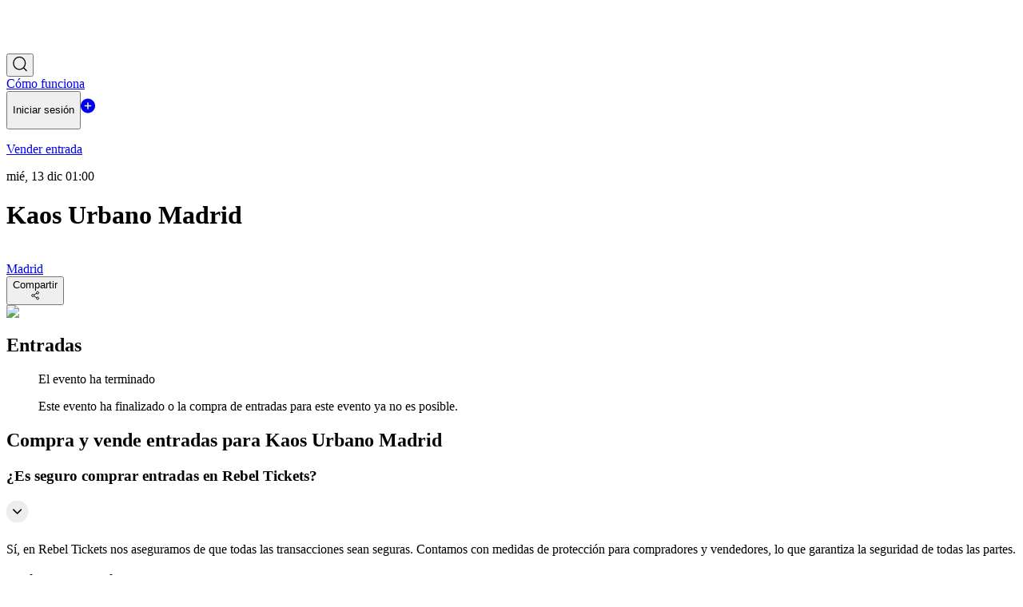

--- FILE ---
content_type: text/html; charset=utf-8
request_url: https://www.rebeltickets.es/madrid/event/kaos-urbano-madrid/fbccd0a2-b918-49aa-b2ef-00ff2ca2b520
body_size: 27897
content:
<!DOCTYPE html><html lang="es-ES" data-theme="light" translate="no" class="notranslate"><head><meta charSet="utf-8"/><meta name="og:title" content="Rebel Tickets - Reventa de entradas segura"/><meta name="og:image:alt" content="Rebel Tickets - Reventa de entradas segura"/><meta name="twitter:title" content="Rebel Tickets - Reventa de entradas segura"/><meta name="og:image" content="https://cdn.rebeltickets.es/static/banner1980x600.jpg"/><meta name="twitter:image" content="https://cdn.rebeltickets.es/static/banner1980x600.jpg"/><meta name="twitter:card" content="summary_large_image"/><meta property="og:url" content="https://www.rebeltickets.es/madrid/event/kaos-urbano-madrid/fbccd0a2-b918-49aa-b2ef-00ff2ca2b520"/><link rel="manifest" href="https://www.rebeltickets.es/manifest.json"/><meta name="referrer" content="origin-when-cross-origin"/><meta name="viewport" content="width=device-width, initial-scale=1, shrink-to-fit=no"/><meta name="twitter:domain" content="www.rebeltickets.es"/><link rel="alternate" hrefLang="x-default" href="https://www.rebeltickets.es/en/madrid/event/kaos-urbano-madrid/fbccd0a2-b918-49aa-b2ef-00ff2ca2b520"/><link rel="alternate" hrefLang="es" href="https://www.rebeltickets.es/madrid/event/kaos-urbano-madrid/fbccd0a2-b918-49aa-b2ef-00ff2ca2b520"/><link rel="alternate" hrefLang="en" href="https://www.rebeltickets.es/en/madrid/event/kaos-urbano-madrid/fbccd0a2-b918-49aa-b2ef-00ff2ca2b520"/><link rel="alternate" hrefLang="fr" href="https://www.rebeltickets.es/fr/madrid/event/kaos-urbano-madrid/fbccd0a2-b918-49aa-b2ef-00ff2ca2b520"/><link rel="alternate" hrefLang="pt" href="https://www.rebeltickets.es/pt/madrid/event/kaos-urbano-madrid/fbccd0a2-b918-49aa-b2ef-00ff2ca2b520"/><title>Entradas para Kaos Urbano Madrid - Rebel Tickets</title><script type="application/ld+json">{
  "@context": "https://schema.org",
  "@type": "Event",
  "@id": "fbccd0a2-b918-49aa-b2ef-00ff2ca2b520",
  "name": "Kaos Urbano Madrid",
  "description": " ",
  "startDate": "2023-12-13T00:00:00.000Z",
  "endDate": "2023-12-13T00:00:00.000Z",
  "image": "https://d17ni1xiqnza8y.cloudfront.net/public/discotecas/Eventos/57.jpg",
  "performer": [],
  "eventStatus": "https://schema.org/EventScheduled",
  "eventAttendanceMode": "https://schema.org/OfflineEventAttendanceMode",
  "location": "Madrid"
}</script><meta name="description" content="Compra o vende entradas para Kaos Urbano Madrid en Madrid con Rebel Tickets, la reventa de entradas segura y justa."/><link rel="canonical" href="https://www.rebeltickets.es/madrid/event/kaos-urbano-madrid/fbccd0a2-b918-49aa-b2ef-00ff2ca2b520"/><link rel="preload" as="image" imageSrcSet="/_next/image?url=https%3A%2F%2Fd17ni1xiqnza8y.cloudfront.net%2Fpublic%2Fdiscotecas%2FEventos%2F57.jpg&amp;w=640&amp;q=75 1x, /_next/image?url=https%3A%2F%2Fd17ni1xiqnza8y.cloudfront.net%2Fpublic%2Fdiscotecas%2FEventos%2F57.jpg&amp;w=1080&amp;q=75 2x" fetchpriority="high"/><meta name="next-head-count" content="22"/><meta charSet="utf-8"/><meta http-equiv="X-UA-Compatible" content="IE=edge"/><meta name="facebook-domain-verification" content="zl8x0ovj5vkcjlswr9z74cxm2s58za"/><meta name="google-site-verification" content="FG9JScmWdDcqFC3OhIIDR1MRA1RViWrfSJoUCGL6sbw"/><meta name="robots" content="noarchive"/><meta name="google" content="notranslate"/><link rel="apple-touch-icon" sizes="180x180" href="/apple-touch-icon.png"/><link rel="mask-icon" href="/safari-pinned-tab.svg" color="#212121"/><link rel="icon" type="image/png" sizes="32x32" href="/fav32x32.png"/><link rel="icon" type="image/png" sizes="16x16" href="/fav16x16.png"/><link rel="search" type="application/opensearchdescription+xml" title="Rebel Tickets" href="/opensearch.xml"/><meta name="twitter:domain" content="rebeltickets.es"/><meta name="twitter:url" content="https://www.rebeltickets.es"/><meta name="twitter:site" content="@rebel_tickets"/><meta name="twitter:creator" content="@rebel_tickets"/><meta name="twitter:image" content="https://cdn.rebeltickets.es/static/banner1980x600.jpg"/><meta name="twitter:card" content="summary_large_image"/><meta name="og:image" content="https://cdn.rebeltickets.es/static/banner1980x600.jpg"/><meta property="og:type" content="website"/><meta name="og:description" content="Discover a safer, easier way to buy and sell spare tickets with Rebel Tickets – your trusted marketplace for unforgettable experiences."/><meta name="og:image:width" content="1980"/><meta name="og:image:height" content="600"/><meta property="og:site_name" content="Rebel Tickets"/><meta name="app:response:status_code" content="200"/><meta name="app:response:url" content="https://www.rebeltickets.es/"/><meta name="color-scheme" content="light only"/><link rel="preload" href="/_next/static/media/e4af272ccee01ff0-s.p.woff2" as="font" type="font/woff2" crossorigin="anonymous" data-next-font="size-adjust"/><link rel="preload" href="/_next/static/media/7108afb8b1381ad1-s.p.woff2" as="font" type="font/woff2" crossorigin="anonymous" data-next-font="size-adjust"/><link rel="preload" href="/_next/static/media/9e82d62334b205f4-s.p.woff2" as="font" type="font/woff2" crossorigin="anonymous" data-next-font="size-adjust"/><link rel="preload" href="/_next/static/media/4c285fdca692ea22-s.p.woff2" as="font" type="font/woff2" crossorigin="anonymous" data-next-font="size-adjust"/><link rel="preload" href="/_next/static/media/eafabf029ad39a43-s.p.woff2" as="font" type="font/woff2" crossorigin="anonymous" data-next-font="size-adjust"/><link rel="preload" href="/_next/static/media/8888a3826f4a3af4-s.p.woff2" as="font" type="font/woff2" crossorigin="anonymous" data-next-font="size-adjust"/><link rel="preload" href="/_next/static/media/0484562807a97172-s.p.woff2" as="font" type="font/woff2" crossorigin="anonymous" data-next-font="size-adjust"/><link rel="preload" href="/_next/static/media/b957ea75a84b6ea7-s.p.woff2" as="font" type="font/woff2" crossorigin="anonymous" data-next-font="size-adjust"/><link rel="preload" href="/_next/static/media/7db6c35d839a711c-s.p.woff2" as="font" type="font/woff2" crossorigin="anonymous" data-next-font="size-adjust"/><link rel="preload" href="/_next/static/media/6245472ced48d3be-s.p.woff2" as="font" type="font/woff2" crossorigin="anonymous" data-next-font="size-adjust"/><script id="consent-mode-init" data-nscript="beforeInteractive">
                    window.dataLayer = window.dataLayer || [];
                    window.gtag = function(){ window.dataLayer.push(arguments); }

                    var consentState = 'denied';
                    try {
                        var match = document.cookie.match(new RegExp('(^| )cookieConsent=([^;]+)'));
                        if (match && match[2] === 'true') {
                            consentState = 'granted';
                        }
                    } catch(e) {}

                    gtag('consent', 'default', {
                      'ad_storage': consentState,
                      'analytics_storage': consentState,
                      'ad_user_data': consentState,
                      'ad_personalization': consentState,
                      'functionality_storage': consentState,
                      'personalization_storage': consentState,
                      'security_storage': 'granted'
                    });
                  </script><link rel="preload" href="/_next/static/css/687564e1fc4fe764.css" as="style"/><link rel="stylesheet" href="/_next/static/css/687564e1fc4fe764.css" data-n-g=""/><noscript data-n-css=""></noscript><script defer="" nomodule="" src="/_next/static/chunks/polyfills-42372ed130431b0a.js"></script><script src="/_next/static/chunks/webpack-1b735cc6b0da864a.js" defer=""></script><script src="/_next/static/chunks/framework-fabc3a14bcad958a.js" defer=""></script><script src="/_next/static/chunks/main-7abee943ed48236a.js" defer=""></script><script src="/_next/static/chunks/pages/_app-fc6e191dc951261c.js" defer=""></script><script src="/_next/static/chunks/4425-a3c60415a03b0892.js" defer=""></script><script src="/_next/static/chunks/7779-f3a42a7a4e6e8bb7.js" defer=""></script><script src="/_next/static/chunks/2779-df8c05e7f9a31dc8.js" defer=""></script><script src="/_next/static/chunks/pages/%5Bcity-slug%5D/event/%5B...event%5D-c94bdf7a438f83b6.js" defer=""></script><script src="/_next/static/Grglyb_CFskILsB5u2Dbb/_buildManifest.js" defer=""></script><script src="/_next/static/Grglyb_CFskILsB5u2Dbb/_ssgManifest.js" defer=""></script></head><noscript><img height="1" width="1" style="display:none" src="https://www.facebook.com/tr?id=1226122248693044&amp;ev=PageView&amp;noscript=1"/>Necesitas habilitar JavaScript en tu navegador para utilizar Rebel Tickets.</noscript><noscript><iframe src="https://www.googletagmanager.com/ns.html?id=GTM-KB586Q3D" height="0" width="0" style="display: none; visibility: hidden;" /></noscript><body><div id="__next"><div class="__className_f367f3 __variable_9b9fd1 bg-white"><!--$--><style>#nprogress{pointer-events:none}#nprogress .bar{background:#954EF7;position:fixed;z-index:1600;top: 0;left:0;width:100%;height:3px}#nprogress .peg{display:block;position:absolute;right:0;width:100px;height:100%;box-shadow:0 0 10px #954EF7,0 0 5px #954EF7;opacity:1;-webkit-transform:rotate(3deg) translate(0px,-4px);-ms-transform:rotate(3deg) translate(0px,-4px);transform:rotate(3deg) translate(0px,-4px)}#nprogress .spinner{display:block;position:fixed;z-index:1600;top: 15px;right:15px}#nprogress .spinner-icon{width:18px;height:18px;box-sizing:border-box;border:2px solid transparent;border-top-color:#954EF7;border-left-color:#954EF7;border-radius:50%;-webkit-animation:nprogress-spinner 400ms linear infinite;animation:nprogress-spinner 400ms linear infinite}.nprogress-custom-parent{overflow:hidden;position:relative}.nprogress-custom-parent #nprogress .bar,.nprogress-custom-parent #nprogress .spinner{position:absolute}@-webkit-keyframes nprogress-spinner{0%{-webkit-transform:rotate(0deg)}100%{-webkit-transform:rotate(360deg)}}@keyframes nprogress-spinner{0%{transform:rotate(0deg)}100%{transform:rotate(360deg)}}</style><div class="self-stretch relative h-fit overflow-hidden text-white"><div class="blurred-bg justify-center z-10 absolute" style="background-image:url(https://d17ni1xiqnza8y.cloudfront.net/public/discotecas/Eventos/57.jpg)"></div><div class="bg-black z-20 bg-opacity-40 w-full h-full absolute"></div><div class="z-40 w-full h-full relative"><div class="-mb-12 w-full mt-3 mx-auto z-50"><header class="flex gap-5 p-4 justify-between px-5 max-md:flex-wrap mb-12 z-50 relative text-white"><a title="Home" href="/"><svg width="110" height="55" class=" outline-none select-none" viewBox="0 0 110 55" fill="none" xmlns="http://www.w3.org/2000/svg"><path d="M0 31.1279C0 27.6133 1.23767 24.6183 3.713 22.143C6.18833 19.6677 9.1833 18.43 12.6979 18.43V23.872C10.6949 23.872 8.98489 24.5806 7.56772 25.9977C6.15054 27.4149 5.44195 29.125 5.44195 31.1279V43.8258H0V31.1279Z" fill="white"></path><path d="M22.2848 32.9419C22.5871 34.189 23.2201 35.2944 24.1838 36.2581C25.601 37.6753 27.311 38.3838 29.314 38.3838C31.3169 38.3838 33.027 37.6753 34.4442 36.2581L34.4725 36.2297L38.3272 40.0844L38.2989 40.1128C35.8235 42.5881 32.8286 43.8258 29.314 43.8258C25.7994 43.8258 22.8044 42.5881 20.3291 40.1128C17.8538 37.6375 16.6161 34.6425 16.6161 31.1279C16.6161 27.6133 17.8538 24.6183 20.3291 22.143C22.8044 19.6677 25.7994 18.43 29.314 18.43C32.8286 18.43 35.8235 19.6677 38.2989 22.143C40.7742 24.6183 42.0119 27.6133 42.0119 31.1279C42.0119 31.7326 41.9552 32.3372 41.8418 32.9419H22.2848ZM35.6062 27.4999C35.3039 26.9709 34.9166 26.4701 34.4442 25.9977C33.027 24.5806 31.3169 23.872 29.314 23.872C27.311 23.872 25.601 24.5806 24.1838 25.9977C23.7114 26.4701 23.3241 26.9709 23.0217 27.4999H35.6062Z" fill="white"></path><path d="M63.7582 36.2581C65.1753 34.8409 65.8839 33.1308 65.8839 31.1279C65.8839 29.125 65.1753 27.4149 63.7582 25.9977C62.341 24.5806 60.6309 23.872 58.628 23.872C56.625 23.872 54.915 24.5806 53.4978 25.9977C52.0806 27.4149 51.372 29.125 51.372 31.1279C51.372 33.1308 52.0806 34.8409 53.4978 36.2581C54.915 37.6753 56.625 38.3838 58.628 38.3838C60.6309 38.3838 62.341 37.6753 63.7582 36.2581ZM51.372 20.6691C53.4695 19.1764 55.8881 18.43 58.628 18.43C62.1426 18.43 65.1375 19.6677 67.6129 22.143C70.0882 24.6183 71.3259 27.6133 71.3259 31.1279C71.3259 34.6425 70.0882 37.6375 67.6129 40.1128C65.1375 42.5881 62.1426 43.8258 58.628 43.8258C55.1134 43.8258 52.1184 42.5881 49.6431 40.1128C47.1678 37.6375 45.9301 34.6425 45.9301 31.1279V11.1741H51.372V20.6691Z" fill="white"></path><path d="M80.9128 32.9419C81.2151 34.189 81.8481 35.2944 82.8118 36.2581C84.229 37.6753 85.939 38.3838 87.942 38.3838C89.9449 38.3838 91.655 37.6753 93.0721 36.2581L93.1005 36.2297L96.9552 40.0844L96.9269 40.1128C94.4515 42.5881 91.4566 43.8258 87.942 43.8258C84.4274 43.8258 81.4324 42.5881 78.9571 40.1128C76.4817 37.6375 75.2441 34.6425 75.2441 31.1279C75.2441 27.6133 76.4817 24.6183 78.9571 22.143C81.4324 19.6677 84.4274 18.43 87.942 18.43C91.4566 18.43 94.4515 19.6677 96.9269 22.143C99.4022 24.6183 100.64 27.6133 100.64 31.1279C100.64 31.7326 100.583 32.3372 100.47 32.9419H80.9128ZM94.2342 27.4999C93.9319 26.9709 93.5445 26.4701 93.0721 25.9977C91.655 24.5806 89.9449 23.872 87.942 23.872C85.939 23.872 84.229 24.5806 82.8118 25.9977C82.3394 26.4701 81.952 26.9709 81.6497 27.4999H94.2342Z" fill="white"></path><path d="M110 11.1741V43.8258H104.558V11.1741H110Z" fill="white"></path></svg></a><nav class="flex gap-5 justify-center max-md:flex-wrap"><button><svg width="18" height="20" class="my-auto" viewBox="0 0 18 20" fill="none" xmlns="http://www.w3.org/2000/svg"><path d="M13.4414 14.7004C14.8118 13.2952 15.6621 11.337 15.6621 9.17115C15.6621 4.89512 12.3479 1.42871 8.25953 1.42871C4.17119 1.42871 0.856934 4.89512 0.856934 9.17115C0.856934 13.4472 4.17119 16.9136 8.25953 16.9136C10.2771 16.9136 12.1061 16.0694 13.4414 14.7004ZM13.4414 14.7004L17.1427 18.5716" stroke="currentColor" stroke-width="1.30946" stroke-linecap="round"></path></svg></button><a title="Cómo funciona" class="md:flex gap-5 justify-center py-5 text-base text-white hidden" href="/how-does-it-work"><div class="justify-center">Cómo funciona</div></a><button title="Log In" class="fill-white text-white border-white border-opacity-50 flex !duration-[300ms] !ease-out hover:bg-white hover:bg-opacity-5 gap-2.5 px-5 py-4 my-auto text-base h-fit cursor-pointer font-medium border rounded-[10px]"><p class="leading-snug font-normal">Iniciar sesión</p></button><a title="Sell Tickets" class="xs:flex hidden bg-white border-white border-opacity-15 backdrop-blur-xl bg-opacity-15 text-white flex !duration-[300ms] !ease-out gap-2.5 px-5 py-4 my-auto text-base hover:opacity-80 h-fit font-medium rounded-[10px]" href="/sell-ticket"><svg width="18" height="19" class="my-auto" viewBox="0 0 18 19" fill="none" xmlns="http://www.w3.org/2000/svg"><path d="M9 18.5C4.08529 18.5 0 14.4147 0 9.5C0 4.57647 4.07647 0.5 8.99118 0.5C13.9147 0.5 18 4.57647 18 9.5C18 14.4147 13.9235 18.5 9 18.5ZM4.69412 9.50882C4.69412 9.95882 5.01176 10.2588 5.47059 10.2588H8.23235V13.0294C8.23235 13.4794 8.54118 13.8059 8.99118 13.8059C9.45 13.8059 9.76765 13.4882 9.76765 13.0294V10.2588H12.5382C12.9882 10.2588 13.3147 9.95882 13.3147 9.50882C13.3147 9.05 12.9882 8.73235 12.5382 8.73235H9.76765V5.97059C9.76765 5.51176 9.45 5.18529 8.99118 5.18529C8.54118 5.18529 8.23235 5.51176 8.23235 5.97059V8.73235H5.47059C5.01176 8.73235 4.69412 9.05 4.69412 9.50882Z" fill="currentColor"></path></svg><p class="leading-snug font-normal">Vender entrada</p></a></nav></header></div><div class="flex gap-5 flex-col-reverse items-center md:flex-row max-w-[800px] w-full justify-between mx-auto md:py-12 py-6 px-5 lg:px-0"><div class="flex flex-col w-auto max-md:w-full md:text-start text-center"><div class="flex flex-col self-stretch my-auto max-md:mt-10 max-md:max-w-full"><time class="text-base font-medium text-[#D4D1D6]">mié, 13 dic 01:00</time><h1 class="mt-4 lg:text-5xl text-3xl font-semibold font-poppins max-md:max-w-full">Kaos Urbano Madrid</h1><div class="lg:border-t border-[#FFFFFF] border-opacity-15 w-[30%] lg:my-4 my-3"></div><div class="flex gap-4 flex-wrap md:justify-start justify-center"><a class="flex gap-1.5" href="/madrid"><div class="flex justify-center items-center px-1.5 py-1 overflow-hidden truncate max-w-32"><svg width="13" height="14" viewBox="0 0 13 14" fill="none" xmlns="http://www.w3.org/2000/svg"><path d="M11.5673 5.73289C11.5673 9.76475 6.38353 13.2206 6.38353 13.2206C6.38353 13.2206 1.19971 9.76475 1.19971 5.73289C1.19971 4.35806 1.74586 3.03953 2.71801 2.06738C3.69017 1.09522 5.00869 0.549072 6.38353 0.549072C7.75836 0.549072 9.07689 1.09522 10.049 2.06738C11.0212 3.03953 11.5673 4.35806 11.5673 5.73289Z" stroke="white" stroke-width="1.07227" stroke-linecap="round" stroke-linejoin="round"></path><path d="M6.38353 7.46083C7.33784 7.46083 8.11147 6.68721 8.11147 5.73289C8.11147 4.77858 7.33784 4.00495 6.38353 4.00495C5.42921 4.00495 4.65559 4.77858 4.65559 5.73289C4.65559 6.68721 5.42921 7.46083 6.38353 7.46083Z" stroke="white" stroke-width="1.07227" stroke-linecap="round" stroke-linejoin="round"></path></svg></div><div class="md:text-base text-sm font-medium truncate max-w-44">Madrid</div></a></div><div class="flex gap-2.5 items-start mt-8 max-md:flex-wrap w-full md:justify-start justify-center"><button class="bg-[#FFFFFF] bg-opacity-15 text-white flex gap-1.5 w-fit !duration-[300ms] !ease-out p-2.5 bg-gray-200 text-black hover:opacity-80 rounded-[35px]"><div class="text-xs my-auto">Compartir</div><div class="flex flex-col justify-center items-start py-1 my-auto"><svg width="11" height="12" viewBox="0 0 11 12" fill="none" xmlns="http://www.w3.org/2000/svg"><path d="M3.43063 6.74574L6.80494 8.71203M6.8 3.28745L3.43063 5.25373M9.56169 2.54145C9.56169 3.36001 8.89812 4.02358 8.07957 4.02358C7.26101 4.02358 6.59744 3.36001 6.59744 2.54145C6.59744 1.7229 7.26101 1.05933 8.07957 1.05933C8.89812 1.05933 9.56169 1.7229 9.56169 2.54145ZM3.6332 5.99974C3.6332 6.8183 2.96963 7.48187 2.15107 7.48187C1.33252 7.48187 0.668945 6.8183 0.668945 5.99974C0.668945 5.18119 1.33252 4.51762 2.15107 4.51762C2.96963 4.51762 3.6332 5.18119 3.6332 5.99974ZM9.56169 9.45803C9.56169 10.2766 8.89812 10.9402 8.07957 10.9402C7.26101 10.9402 6.59744 10.2766 6.59744 9.45803C6.59744 8.63948 7.26101 7.97591 8.07957 7.97591C8.89812 7.97591 9.56169 8.63948 9.56169 9.45803Z" stroke="currentColor" stroke-width="0.919726" stroke-linecap="round" stroke-linejoin="round"></path></svg></div></button></div></div></div><img alt="Event image" fetchpriority="high" loading="eager" width="450" height="450" decoding="async" data-nimg="1" class="rounded-[10px] w-[270px] h-[250px] lg:mx-0 mx-auto object-cover" style="color:transparent" srcSet="/_next/image?url=https%3A%2F%2Fd17ni1xiqnza8y.cloudfront.net%2Fpublic%2Fdiscotecas%2FEventos%2F57.jpg&amp;w=640&amp;q=75 1x, /_next/image?url=https%3A%2F%2Fd17ni1xiqnza8y.cloudfront.net%2Fpublic%2Fdiscotecas%2FEventos%2F57.jpg&amp;w=1080&amp;q=75 2x" src="/_next/image?url=https%3A%2F%2Fd17ni1xiqnza8y.cloudfront.net%2Fpublic%2Fdiscotecas%2FEventos%2F57.jpg&amp;w=1080&amp;q=75"/></div></div></div><div class="md:w-[80%] md:px-0 px-5 mt-8 mx-auto flex flex-col gap-12 max-w-[800px]"><div class="flex flex-col self-stretch"><header class="flex flex-row justify-between items-start w-full max-md:pr-5 max-md:max-w-full"><div class="flex flex-col justify-start items-start gap-1.5"><h2 class="justify-center text-3xl font-bold text-black" id="tickets">Entradas</h2></div></header><ul class="flex flex-col gap-3 my-8 w-full max-md:max-w-full"><section class="gap-5 justify-center text-center items-center self-stretch p-5 rounded-[10px] border border-solid border-[#DDDDDD] flex flex-col text-black"><p class="font-bold">El evento ha terminado</p><p class="text-sm font-light">Este evento ha finalizado o la compra de entradas para este evento ya no es posible.</p></section></ul><div class="flex flex-col my-6 gap-2"><h2 class="text-xl font-normal text-black font-poppins">Compra y vende entradas para Kaos Urbano Madrid</h2><p class="text-sm text-[#444444] font-normal whitespace-pre-line"> </p></div><script type="application/ld+json">{
                "@context": "https://schema.org",
                "@type": "FAQPage",
                "mainEntity": [{"@type":"Question","name":"¿Es seguro comprar entradas en Rebel Tickets?","acceptedAnswer":{"@type":"Answer","text":"Sí, en Rebel Tickets nos aseguramos de que todas las transacciones sean seguras. Contamos con medidas de protección para compradores y vendedores, lo que garantiza la seguridad de todas las partes."}},{"@type":"Question","name":"Cuándo recibiré las entradas","acceptedAnswer":{"@type":"Answer","text":"Recibirás tus entradas por correo electrónico después de completar tu compra. Si no las ves de inmediato, verifica tu carpeta de spam o contáctanos para ayudarte."}},{"@type":"Question","name":"¿Es legal la reventa de entradas?","acceptedAnswer":{"@type":"Answer","text":"Sí, en la gran mayoría de países la reventa de entradas es legal, siempre que se cumplan las normativas locales. En Rebel Tickets operamos de manera segura y transparente dentro del marco legal."}},{"@type":"Question","name":"Cómo vender entradas","acceptedAnswer":{"@type":"Answer","text":"Vender entradas con Rebel Tickets es muy sencillo, dirígete a la sección “Vender entradas“ y sigue los pasos. Una vez que alguien compre tus entradas, te avisaremos y te enviaremos una confirmación con la información relativa al pago."}}]
            }</script><div class="flex flex-col w-full mb-6 divide-y-2 divide-gray-200"><div class="flex flex-col justify-center w-full cursor-pointer"><div class="flex flex-col justify-center py-5 w-full rounded-3xl max-md:max-w-full"><div class="flex flex-col justify-center max-md:max-w-full"><div class="flex gap-4 max-md:flex-wrap"><h3 class="flex-1 text-lg font-normal select-none text-black">¿Es seguro comprar entradas en Rebel Tickets?</h3><div class="flex flex-col justify-center items-center my-auto w-7 h-7 bg-[#EDEDED] rounded-full"><div class="flex justify-center items-center py-1.5"><svg style="transform:rotate(90deg);transition:ease-out 0.3s" width="28" height="29" viewBox="0 0 28 29" fill="none" xmlns="http://www.w3.org/2000/svg"><rect y="0.922363" width="28" height="28" rx="14" fill="black" fill-opacity="0.07"></rect><path d="M11.6451 19.6326L16.3554 14.9223L11.6451 10.2121" stroke="black" stroke-width="1.57008" stroke-linecap="round" stroke-linejoin="round"></path></svg></div></div></div><p style="height:auto;margin-top:1.25rem;transition:ease-out 0.3s" class="text-sm text-[#444444] max-md:max-w-full overflow-hidden">Sí, en Rebel Tickets nos aseguramos de que todas las transacciones sean seguras. Contamos con medidas de protección para compradores y vendedores, lo que garantiza la seguridad de todas las partes.</p></div></div></div><div class="flex flex-col justify-center w-full cursor-pointer"><div class="flex flex-col justify-center py-5 w-full rounded-3xl max-md:max-w-full"><div class="flex flex-col justify-center max-md:max-w-full"><div class="flex gap-4 max-md:flex-wrap"><h3 class="flex-1 text-lg font-normal select-none text-black">Cuándo recibiré las entradas</h3><div class="flex flex-col justify-center items-center my-auto w-7 h-7 bg-[#EDEDED] rounded-full"><div class="flex justify-center items-center py-1.5"><svg style="transform:rotate(0deg);transition:ease-out 0.3s" width="28" height="29" viewBox="0 0 28 29" fill="none" xmlns="http://www.w3.org/2000/svg"><rect y="0.922363" width="28" height="28" rx="14" fill="black" fill-opacity="0.07"></rect><path d="M11.6451 19.6326L16.3554 14.9223L11.6451 10.2121" stroke="black" stroke-width="1.57008" stroke-linecap="round" stroke-linejoin="round"></path></svg></div></div></div><p style="height:0;margin-top:0px;transition:ease-out 0.3s" class="text-sm text-[#444444] max-md:max-w-full overflow-hidden">Recibirás tus entradas por correo electrónico después de completar tu compra. Si no las ves de inmediato, verifica tu carpeta de spam o contáctanos para ayudarte.</p></div></div></div><div class="flex flex-col justify-center w-full cursor-pointer"><div class="flex flex-col justify-center py-5 w-full rounded-3xl max-md:max-w-full"><div class="flex flex-col justify-center max-md:max-w-full"><div class="flex gap-4 max-md:flex-wrap"><h3 class="flex-1 text-lg font-normal select-none text-black">¿Es legal la reventa de entradas?</h3><div class="flex flex-col justify-center items-center my-auto w-7 h-7 bg-[#EDEDED] rounded-full"><div class="flex justify-center items-center py-1.5"><svg style="transform:rotate(0deg);transition:ease-out 0.3s" width="28" height="29" viewBox="0 0 28 29" fill="none" xmlns="http://www.w3.org/2000/svg"><rect y="0.922363" width="28" height="28" rx="14" fill="black" fill-opacity="0.07"></rect><path d="M11.6451 19.6326L16.3554 14.9223L11.6451 10.2121" stroke="black" stroke-width="1.57008" stroke-linecap="round" stroke-linejoin="round"></path></svg></div></div></div><p style="height:0;margin-top:0px;transition:ease-out 0.3s" class="text-sm text-[#444444] max-md:max-w-full overflow-hidden">Sí, en la gran mayoría de países la reventa de entradas es legal, siempre que se cumplan las normativas locales. En Rebel Tickets operamos de manera segura y transparente dentro del marco legal.</p></div></div></div><div class="flex flex-col justify-center w-full cursor-pointer"><div class="flex flex-col justify-center py-5 w-full rounded-3xl max-md:max-w-full"><div class="flex flex-col justify-center max-md:max-w-full"><div class="flex gap-4 max-md:flex-wrap"><h3 class="flex-1 text-lg font-normal select-none text-black">Cómo vender entradas</h3><div class="flex flex-col justify-center items-center my-auto w-7 h-7 bg-[#EDEDED] rounded-full"><div class="flex justify-center items-center py-1.5"><svg style="transform:rotate(0deg);transition:ease-out 0.3s" width="28" height="29" viewBox="0 0 28 29" fill="none" xmlns="http://www.w3.org/2000/svg"><rect y="0.922363" width="28" height="28" rx="14" fill="black" fill-opacity="0.07"></rect><path d="M11.6451 19.6326L16.3554 14.9223L11.6451 10.2121" stroke="black" stroke-width="1.57008" stroke-linecap="round" stroke-linejoin="round"></path></svg></div></div></div><p style="height:0;margin-top:0px;transition:ease-out 0.3s" class="text-sm text-[#444444] max-md:max-w-full overflow-hidden">Vender entradas con Rebel Tickets es muy sencillo, dirígete a la sección “Vender entradas“ y sigue los pasos. Una vez que alguien compre tus entradas, te avisaremos y te enviaremos una confirmación con la información relativa al pago.</p></div></div></div></div></div></div><footer class="flex flex-col justify-center mt-24"><div class="flex flex-col justify-between items-center px-16 pb-8 w-full border-t border-solid border-[#DDDDDD] max-md:px-5 max-md:max-w-full"><div class="flex flex-col w-[90%]"><div class="grid grid-cols-1 sm:grid-cols-2 md:grid-cols-3 lg:grid-cols-4 gap-4 w-full py-12"><div class="flex flex-col items-start gap-3 w-fit"><p class="text-[#000000] font-normal">Descarga la App</p><a title="Download on the AppStore" href="https://apps.apple.com/app/rebel-buy-and-sell-tickets/id6446041481"><svg version="1.1" xmlns="http://www.w3.org/2000/svg" x="0px" y="0px" width="162" height="48" viewBox="0 0 135 40" enable-background="new 0 0 135 40"><g><path fill="#A6A6A6" d="M130.197,40H4.729C2.122,40,0,37.872,0,35.267V4.726C0,2.12,2.122,0,4.729,0h125.468 C132.803,0,135,2.12,135,4.726v30.541C135,37.872,132.803,40,130.197,40L130.197,40z"></path><path d="M134.032,35.268c0,2.116-1.714,3.83-3.834,3.83H4.729c-2.119,0-3.839-1.714-3.839-3.83V4.725 c0-2.115,1.72-3.835,3.839-3.835h125.468c2.121,0,3.834,1.72,3.834,3.835L134.032,35.268L134.032,35.268z"></path><g><g><path fill="#FFFFFF" d="M30.128,19.784c-0.029-3.223,2.639-4.791,2.761-4.864c-1.511-2.203-3.853-2.504-4.676-2.528 c-1.967-0.207-3.875,1.177-4.877,1.177c-1.022,0-2.565-1.157-4.228-1.123c-2.14,0.033-4.142,1.272-5.24,3.196 c-2.266,3.923-0.576,9.688,1.595,12.859c1.086,1.553,2.355,3.287,4.016,3.226c1.625-0.067,2.232-1.036,4.193-1.036 c1.943,0,2.513,1.036,4.207,0.997c1.744-0.028,2.842-1.56,3.89-3.127c1.255-1.78,1.759-3.533,1.779-3.623 C33.507,24.924,30.161,23.647,30.128,19.784z"></path><path fill="#FFFFFF" d="M26.928,10.306c0.874-1.093,1.472-2.58,1.306-4.089c-1.265,0.056-2.847,0.875-3.758,1.944 c-0.806,0.942-1.526,2.486-1.34,3.938C24.557,12.205,26.016,11.382,26.928,10.306z"></path></g></g><g><path fill="#FFFFFF" d="M53.645,31.504h-2.271l-1.244-3.909h-4.324l-1.185,3.909h-2.211l4.284-13.308h2.646L53.645,31.504z M49.755,25.955L48.63,22.48c-0.119-0.355-0.342-1.191-0.671-2.507h-0.04c-0.131,0.566-0.342,1.402-0.632,2.507l-1.105,3.475 H49.755z"></path><path fill="#FFFFFF" d="M64.662,26.588c0,1.632-0.441,2.922-1.323,3.869c-0.79,0.843-1.771,1.264-2.942,1.264 c-1.264,0-2.172-0.454-2.725-1.362h-0.04v5.055h-2.132V25.067c0-1.026-0.027-2.079-0.079-3.159h1.875l0.119,1.521h0.04 c0.711-1.146,1.79-1.718,3.238-1.718c1.132,0,2.077,0.447,2.833,1.342C64.284,23.949,64.662,25.127,64.662,26.588z M62.49,26.666 c0-0.934-0.21-1.704-0.632-2.31c-0.461-0.632-1.08-0.948-1.856-0.948c-0.526,0-1.004,0.176-1.431,0.523 c-0.428,0.35-0.708,0.807-0.839,1.373c-0.066,0.264-0.099,0.48-0.099,0.65v1.6c0,0.698,0.214,1.287,0.642,1.768 s0.984,0.721,1.668,0.721c0.803,0,1.428-0.31,1.875-0.928C62.266,28.496,62.49,27.68,62.49,26.666z"></path><path fill="#FFFFFF" d="M75.699,26.588c0,1.632-0.441,2.922-1.324,3.869c-0.789,0.843-1.77,1.264-2.941,1.264 c-1.264,0-2.172-0.454-2.724-1.362H68.67v5.055h-2.132V25.067c0-1.026-0.027-2.079-0.079-3.159h1.875l0.119,1.521h0.04 c0.71-1.146,1.789-1.718,3.238-1.718c1.131,0,2.076,0.447,2.834,1.342C75.32,23.949,75.699,25.127,75.699,26.588z M73.527,26.666 c0-0.934-0.211-1.704-0.633-2.31c-0.461-0.632-1.078-0.948-1.855-0.948c-0.527,0-1.004,0.176-1.432,0.523 c-0.428,0.35-0.707,0.807-0.838,1.373c-0.065,0.264-0.099,0.48-0.099,0.65v1.6c0,0.698,0.214,1.287,0.64,1.768 c0.428,0.48,0.984,0.721,1.67,0.721c0.803,0,1.428-0.31,1.875-0.928C73.303,28.496,73.527,27.68,73.527,26.666z"></path><path fill="#FFFFFF" d="M88.039,27.772c0,1.132-0.393,2.053-1.182,2.764c-0.867,0.777-2.074,1.165-3.625,1.165 c-1.432,0-2.58-0.276-3.449-0.829l0.494-1.777c0.936,0.566,1.963,0.85,3.082,0.85c0.803,0,1.428-0.182,1.877-0.544 c0.447-0.362,0.67-0.848,0.67-1.454c0-0.54-0.184-0.995-0.553-1.364c-0.367-0.369-0.98-0.712-1.836-1.029 c-2.33-0.869-3.494-2.142-3.494-3.816c0-1.094,0.408-1.991,1.225-2.689c0.814-0.699,1.9-1.048,3.258-1.048 c1.211,0,2.217,0.211,3.02,0.632l-0.533,1.738c-0.75-0.408-1.598-0.612-2.547-0.612c-0.75,0-1.336,0.185-1.756,0.553 c-0.355,0.329-0.533,0.73-0.533,1.205c0,0.526,0.203,0.961,0.611,1.303c0.355,0.316,1,0.658,1.936,1.027 c1.145,0.461,1.986,1,2.527,1.618C87.77,26.081,88.039,26.852,88.039,27.772z"></path><path fill="#FFFFFF" d="M95.088,23.508h-2.35v4.659c0,1.185,0.414,1.777,1.244,1.777c0.381,0,0.697-0.033,0.947-0.099l0.059,1.619 c-0.42,0.157-0.973,0.236-1.658,0.236c-0.842,0-1.5-0.257-1.975-0.77c-0.473-0.514-0.711-1.376-0.711-2.587v-4.837h-1.4v-1.6h1.4 v-1.757l2.094-0.632v2.389h2.35V23.508z"></path><path fill="#FFFFFF" d="M105.691,26.627c0,1.475-0.422,2.686-1.264,3.633c-0.883,0.975-2.055,1.461-3.516,1.461 c-1.408,0-2.529-0.467-3.365-1.401s-1.254-2.113-1.254-3.534c0-1.487,0.43-2.705,1.293-3.652c0.861-0.948,2.023-1.422,3.484-1.422 c1.408,0,2.541,0.467,3.396,1.402C105.283,24.021,105.691,25.192,105.691,26.627z M103.479,26.696 c0-0.885-0.189-1.644-0.572-2.277c-0.447-0.766-1.086-1.148-1.914-1.148c-0.857,0-1.508,0.383-1.955,1.148 c-0.383,0.634-0.572,1.405-0.572,2.317c0,0.885,0.189,1.644,0.572,2.276c0.461,0.766,1.105,1.148,1.936,1.148 c0.814,0,1.453-0.39,1.914-1.168C103.281,28.347,103.479,27.58,103.479,26.696z"></path><path fill="#FFFFFF" d="M112.621,23.783c-0.211-0.039-0.436-0.059-0.672-0.059c-0.75,0-1.33,0.283-1.738,0.85 c-0.355,0.5-0.533,1.132-0.533,1.895v5.035h-2.131l0.02-6.574c0-1.106-0.027-2.113-0.08-3.021h1.857l0.078,1.836h0.059 c0.225-0.631,0.58-1.139,1.066-1.52c0.475-0.343,0.988-0.514,1.541-0.514c0.197,0,0.375,0.014,0.533,0.039V23.783z"></path><path fill="#FFFFFF" d="M122.156,26.252c0,0.382-0.025,0.704-0.078,0.967h-6.396c0.025,0.948,0.334,1.673,0.928,2.173 c0.539,0.447,1.236,0.671,2.092,0.671c0.947,0,1.811-0.151,2.588-0.454l0.334,1.48c-0.908,0.396-1.98,0.593-3.217,0.593 c-1.488,0-2.656-0.438-3.506-1.313c-0.848-0.875-1.273-2.05-1.273-3.524c0-1.447,0.395-2.652,1.186-3.613 c0.828-1.026,1.947-1.539,3.355-1.539c1.383,0,2.43,0.513,3.141,1.539C121.873,24.047,122.156,25.055,122.156,26.252z M120.123,25.699c0.014-0.632-0.125-1.178-0.414-1.639c-0.369-0.593-0.936-0.889-1.699-0.889c-0.697,0-1.264,0.289-1.697,0.869 c-0.355,0.461-0.566,1.014-0.631,1.658H120.123z"></path></g><g><g><path fill="#FFFFFF" d="M49.05,10.009c0,1.177-0.353,2.063-1.058,2.658c-0.653,0.549-1.581,0.824-2.783,0.824 c-0.596,0-1.106-0.026-1.533-0.078V6.982c0.557-0.09,1.157-0.136,1.805-0.136c1.145,0,2.008,0.249,2.59,0.747 C48.723,8.156,49.05,8.961,49.05,10.009z M47.945,10.038c0-0.763-0.202-1.348-0.606-1.756c-0.404-0.407-0.994-0.611-1.771-0.611 c-0.33,0-0.611,0.022-0.844,0.068v4.889c0.129,0.02,0.365,0.029,0.708,0.029c0.802,0,1.421-0.223,1.857-0.669 S47.945,10.892,47.945,10.038z"></path><path fill="#FFFFFF" d="M54.909,11.037c0,0.725-0.207,1.319-0.621,1.785c-0.434,0.479-1.009,0.718-1.727,0.718 c-0.692,0-1.243-0.229-1.654-0.689c-0.41-0.459-0.615-1.038-0.615-1.736c0-0.73,0.211-1.329,0.635-1.794s0.994-0.698,1.712-0.698 c0.692,0,1.248,0.229,1.669,0.688C54.708,9.757,54.909,10.333,54.909,11.037z M53.822,11.071c0-0.435-0.094-0.808-0.281-1.119 c-0.22-0.376-0.533-0.564-0.94-0.564c-0.421,0-0.741,0.188-0.961,0.564c-0.188,0.311-0.281,0.69-0.281,1.138 c0,0.435,0.094,0.808,0.281,1.119c0.227,0.376,0.543,0.564,0.951,0.564c0.4,0,0.714-0.191,0.94-0.574 C53.725,11.882,53.822,11.506,53.822,11.071z"></path><path fill="#FFFFFF" d="M62.765,8.719l-1.475,4.714h-0.96l-0.611-2.047c-0.155-0.511-0.281-1.019-0.379-1.523h-0.019 c-0.091,0.518-0.217,1.025-0.379,1.523l-0.649,2.047h-0.971l-1.387-4.714h1.077l0.533,2.241c0.129,0.53,0.235,1.035,0.32,1.513 h0.019c0.078-0.394,0.207-0.896,0.389-1.503l0.669-2.25h0.854l0.641,2.202c0.155,0.537,0.281,1.054,0.378,1.552h0.029 c0.071-0.485,0.178-1.002,0.32-1.552l0.572-2.202H62.765z"></path><path fill="#FFFFFF" d="M68.198,13.433H67.15v-2.7c0-0.832-0.316-1.248-0.95-1.248c-0.311,0-0.562,0.114-0.757,0.343 c-0.193,0.229-0.291,0.499-0.291,0.808v2.796h-1.048v-3.366c0-0.414-0.013-0.863-0.038-1.349h0.921l0.049,0.737h0.029 c0.122-0.229,0.304-0.418,0.543-0.569c0.284-0.176,0.602-0.265,0.95-0.265c0.44,0,0.806,0.142,1.097,0.427 c0.362,0.349,0.543,0.87,0.543,1.562V13.433z"></path><path fill="#FFFFFF" d="M71.088,13.433h-1.047V6.556h1.047V13.433z"></path><path fill="#FFFFFF" d="M77.258,11.037c0,0.725-0.207,1.319-0.621,1.785c-0.434,0.479-1.01,0.718-1.727,0.718 c-0.693,0-1.244-0.229-1.654-0.689c-0.41-0.459-0.615-1.038-0.615-1.736c0-0.73,0.211-1.329,0.635-1.794s0.994-0.698,1.711-0.698 c0.693,0,1.248,0.229,1.67,0.688C77.057,9.757,77.258,10.333,77.258,11.037z M76.17,11.071c0-0.435-0.094-0.808-0.281-1.119 c-0.219-0.376-0.533-0.564-0.939-0.564c-0.422,0-0.742,0.188-0.961,0.564c-0.188,0.311-0.281,0.69-0.281,1.138 c0,0.435,0.094,0.808,0.281,1.119c0.227,0.376,0.543,0.564,0.951,0.564c0.4,0,0.713-0.191,0.939-0.574 C76.074,11.882,76.17,11.506,76.17,11.071z"></path><path fill="#FFFFFF" d="M82.33,13.433h-0.941l-0.078-0.543h-0.029c-0.322,0.433-0.781,0.65-1.377,0.65 c-0.445,0-0.805-0.143-1.076-0.427c-0.246-0.258-0.369-0.579-0.369-0.96c0-0.576,0.24-1.015,0.723-1.319 c0.482-0.304,1.16-0.453,2.033-0.446V10.3c0-0.621-0.326-0.931-0.979-0.931c-0.465,0-0.875,0.117-1.229,0.349l-0.213-0.688 c0.438-0.271,0.979-0.407,1.617-0.407c1.232,0,1.85,0.65,1.85,1.95v1.736C82.262,12.78,82.285,13.155,82.33,13.433z M81.242,11.813v-0.727c-1.156-0.02-1.734,0.297-1.734,0.95c0,0.246,0.066,0.43,0.201,0.553c0.135,0.123,0.307,0.184,0.512,0.184 c0.23,0,0.445-0.073,0.641-0.218c0.197-0.146,0.318-0.331,0.363-0.558C81.236,11.946,81.242,11.884,81.242,11.813z"></path><path fill="#FFFFFF" d="M88.285,13.433h-0.93l-0.049-0.757h-0.029c-0.297,0.576-0.803,0.864-1.514,0.864 c-0.568,0-1.041-0.223-1.416-0.669s-0.562-1.025-0.562-1.736c0-0.763,0.203-1.381,0.611-1.853c0.395-0.44,0.879-0.66,1.455-0.66 c0.633,0,1.076,0.213,1.328,0.64h0.02V6.556h1.049v5.607C88.248,12.622,88.26,13.045,88.285,13.433z M87.199,11.445v-0.786 c0-0.136-0.01-0.246-0.029-0.33c-0.059-0.252-0.186-0.464-0.379-0.635c-0.195-0.171-0.43-0.257-0.701-0.257 c-0.391,0-0.697,0.155-0.922,0.466c-0.223,0.311-0.336,0.708-0.336,1.193c0,0.466,0.107,0.844,0.322,1.135 c0.227,0.31,0.533,0.465,0.916,0.465c0.344,0,0.619-0.129,0.828-0.388C87.1,12.069,87.199,11.781,87.199,11.445z"></path><path fill="#FFFFFF" d="M97.248,11.037c0,0.725-0.207,1.319-0.621,1.785c-0.434,0.479-1.008,0.718-1.727,0.718 c-0.691,0-1.242-0.229-1.654-0.689c-0.41-0.459-0.615-1.038-0.615-1.736c0-0.73,0.211-1.329,0.635-1.794s0.994-0.698,1.713-0.698 c0.691,0,1.248,0.229,1.668,0.688C97.047,9.757,97.248,10.333,97.248,11.037z M96.162,11.071c0-0.435-0.094-0.808-0.281-1.119 c-0.221-0.376-0.533-0.564-0.941-0.564c-0.42,0-0.74,0.188-0.961,0.564c-0.188,0.311-0.281,0.69-0.281,1.138 c0,0.435,0.094,0.808,0.281,1.119c0.227,0.376,0.543,0.564,0.951,0.564c0.4,0,0.715-0.191,0.941-0.574 C96.064,11.882,96.162,11.506,96.162,11.071z"></path><path fill="#FFFFFF" d="M102.883,13.433h-1.047v-2.7c0-0.832-0.316-1.248-0.951-1.248c-0.311,0-0.562,0.114-0.756,0.343 s-0.291,0.499-0.291,0.808v2.796h-1.049v-3.366c0-0.414-0.012-0.863-0.037-1.349h0.92l0.049,0.737h0.029 c0.123-0.229,0.305-0.418,0.543-0.569c0.285-0.176,0.602-0.265,0.951-0.265c0.439,0,0.805,0.142,1.096,0.427 c0.363,0.349,0.543,0.87,0.543,1.562V13.433z"></path><path fill="#FFFFFF" d="M109.936,9.504h-1.154v2.29c0,0.582,0.205,0.873,0.611,0.873c0.188,0,0.344-0.016,0.467-0.049 l0.027,0.795c-0.207,0.078-0.479,0.117-0.814,0.117c-0.414,0-0.736-0.126-0.969-0.378c-0.234-0.252-0.35-0.676-0.35-1.271V9.504 h-0.689V8.719h0.689V7.855l1.027-0.31v1.173h1.154V9.504z"></path><path fill="#FFFFFF" d="M115.484,13.433h-1.049v-2.68c0-0.845-0.316-1.268-0.949-1.268c-0.486,0-0.818,0.245-1,0.735 c-0.031,0.103-0.049,0.229-0.049,0.377v2.835h-1.047V6.556h1.047v2.841h0.02c0.33-0.517,0.803-0.775,1.416-0.775 c0.434,0,0.793,0.142,1.078,0.427c0.355,0.355,0.533,0.883,0.533,1.581V13.433z"></path><path fill="#FFFFFF" d="M121.207,10.853c0,0.188-0.014,0.346-0.039,0.475h-3.143c0.014,0.466,0.164,0.821,0.455,1.067 c0.266,0.22,0.609,0.33,1.029,0.33c0.465,0,0.889-0.074,1.271-0.223l0.164,0.728c-0.447,0.194-0.973,0.291-1.582,0.291 c-0.73,0-1.305-0.215-1.721-0.645c-0.418-0.43-0.625-1.007-0.625-1.731c0-0.711,0.193-1.303,0.582-1.775 c0.406-0.504,0.955-0.756,1.648-0.756c0.678,0,1.193,0.252,1.541,0.756C121.068,9.77,121.207,10.265,121.207,10.853z M120.207,10.582c0.008-0.311-0.061-0.579-0.203-0.805c-0.182-0.291-0.459-0.437-0.834-0.437c-0.342,0-0.621,0.142-0.834,0.427 c-0.174,0.227-0.277,0.498-0.311,0.815H120.207z"></path></g></g></g></svg></a><a title="Download via Google Play" href="https://play.google.com/store/apps/details?id=com.rebeltickets.rebel_tickets_app"><svg width="162" height="48" viewBox="0 0 135 40" xmlns="http://www.w3.org/2000/svg"><defs><linearGradient x1="61.02%" y1="4.95%" x2="26.57%" y2="71.88%" id="google-a"><stop stop-color="#00A0FF" offset="0%"></stop><stop stop-color="#00A1FF" offset="1%"></stop><stop stop-color="#00BEFF" offset="26%"></stop><stop stop-color="#00D2FF" offset="51%"></stop><stop stop-color="#00DFFF" offset="76%"></stop><stop stop-color="#00E3FF" offset="100%"></stop></linearGradient><linearGradient x1="107.68%" y1="50%" x2="-130.64%" y2="50%" id="google-b"><stop stop-color="#FFE000" offset="0%"></stop><stop stop-color="#FFBD00" offset="41%"></stop><stop stop-color="orange" offset="78%"></stop><stop stop-color="#FF9C00" offset="100%"></stop></linearGradient><linearGradient x1="86.27%" y1="30.83%" x2="-50.18%" y2="136.31%" id="google-c"><stop stop-color="#FF3A44" offset="0%"></stop><stop stop-color="#C31162" offset="100%"></stop></linearGradient><linearGradient x1="-18.82%" y1="-12.05%" x2="42.09%" y2="35.04%" id="google-d"><stop stop-color="#32A071" offset="0%"></stop><stop stop-color="#2DA771" offset="7%"></stop><stop stop-color="#15CF74" offset="48%"></stop><stop stop-color="#06E775" offset="80%"></stop><stop stop-color="#00F076" offset="100%"></stop></linearGradient></defs><g fill="none"><rect fill="#000" width="135" height="40" rx="8"></rect><path d="M47.36 10.24c.04.74-.23 1.46-.74 2a2.9 2.9 0 0 1-2.2.88 3 3 0 0 1-2.2-.9 3.2 3.2 0 0 1 0-4.46 3.15 3.15 0 0 1 3.43-.65c.36.15.68.38.94.67l-.53.53a2 2 0 0 0-1.64-.72 2.4 2.4 0 1 0 1.68 4.13c.3-.33.48-.77.5-1.22h-2.18v-.72h2.9c.03.15.04.3.04.46zM51.94 7.74h-2.7v1.9h2.46v.72h-2.46v1.9h2.7V13h-3.48V7h3.48zM55.22 13h-.77V7.74h-1.68V7h4.16v.74h-1.71zM59.87 13V7h.77v6zM64.06 13h-.77V7.74H61.6V7h4.11v.74h-1.66zM73.52 12.22a3.1 3.1 0 0 1-4.39 0 3.24 3.24 0 0 1 0-4.44c.57-.6 1.37-.93 2.2-.91A3.07 3.07 0 0 1 74.4 10a3 3 0 0 1-.89 2.22zm-3.82-.5a2.29 2.29 0 0 0 3.26 0c.89-.97.89-2.47 0-3.44a2.29 2.29 0 0 0-3.26 0c-.9.97-.9 2.47 0 3.44zM75.5 13V7h.92l2.92 4.67V7h.77v6h-.8l-3.05-4.89V13z" stroke="#FFF" stroke-width="0.5" fill="#FFF"></path><path d="M68.06 21.75A4.26 4.26 0 1 0 72.33 26a4.2 4.2 0 0 0-4.27-4.25zm0 6.83a2.58 2.58 0 1 1 2.4-2.58 2.46 2.46 0 0 1-2.4 2.58zm-9.3-6.83A4.26 4.26 0 1 0 63.01 26a4.2 4.2 0 0 0-4.27-4.25zm0 6.83A2.58 2.58 0 1 1 61.14 26a2.46 2.46 0 0 1-2.4 2.58zm-11.08-5.52v1.8H52a3.77 3.77 0 0 1-1 2.27 4.41 4.41 0 0 1-3.34 1.32 4.8 4.8 0 1 1 3.28-8.31l1.27-1.27a6.29 6.29 0 0 0-4.53-1.82 6.6 6.6 0 1 0 0 13.21c1.73.07 3.4-.6 4.6-1.85a6 6 0 0 0 1.57-4.23c0-.38-.03-.75-.1-1.12h-6.07zm45.26 1.4a4 4 0 0 0-3.63-2.71 4 4 0 0 0-4 4.25 4.23 4.23 0 0 0 7.75 2.37l-1.45-1a2.4 2.4 0 0 1-2.08 1.17c-.89.04-1.7-.48-2.06-1.29l5.68-2.35-.2-.44zm-5.8 1.42a2.34 2.34 0 0 1 2.24-2.49c.65-.04 1.27.32 1.56.91l-3.8 1.58zM82.55 30h1.86V17.5h-1.87V30zm-3.06-7.3h-.07c-.57-.64-1.38-1-2.24-1a4.26 4.26 0 0 0 0 8.51c.86.02 1.68-.35 2.24-1h.07v.61c0 1.63-.87 2.5-2.27 2.5a2.36 2.36 0 0 1-2.15-1.51l-1.62.67A4 4 0 0 0 77.21 34c2.19 0 4-1.29 4-4.43V22h-1.73v.7zm-2.15 5.88a2.58 2.58 0 0 1 0-5.15A2.39 2.39 0 0 1 79.61 26a2.38 2.38 0 0 1-2.28 2.58zm24.36-11.08h-4.47V30h1.86v-4.74h2.61a3.88 3.88 0 1 0 0-7.76zm0 6h-2.6v-4.26h2.64a2.14 2.14 0 0 1 0 4.28l-.04-.02zm11.53-1.79a3.49 3.49 0 0 0-3.33 1.91l1.65.69c.34-.61 1.01-.97 1.7-.91a1.8 1.8 0 0 1 2 1.61v.12a4.17 4.17 0 0 0-1.94-.48c-1.78 0-3.6 1-3.6 2.82a2.9 2.9 0 0 0 3.1 2.75c.96.05 1.87-.41 2.39-1.22h.06v1h1.8v-4.81c0-2.19-1.66-3.46-3.8-3.46l-.03-.02zm-.23 6.85c-.61 0-1.46-.31-1.46-1.06 0-1 1.06-1.34 2-1.34.6-.01 1.18.13 1.7.42a2.26 2.26 0 0 1-2.2 2l-.04-.02zm10.6-6.56l-2.13 5.42h-.06L119.18 22h-2l3.33 7.58-1.9 4.21h1.95L125.67 22h-2.07zm-16.77 8h1.85V17.5h-1.85V30z" fill="#FFF"></path><path d="M10.43 7.54a2 2 0 0 0-.47 1.4v22.12c-.04.51.13 1.01.47 1.4l.07.08 12.37-12.39v-.3L10.5 7.47l-.07.07z" fill="url(#google-a)"></path><path d="M26.97 24.28l-4.1-4.13v-.3l4.1-4.13.09.06 4.9 2.78c1.4.79 1.4 2.09 0 2.89l-4.88 2.78-.11.05z" fill="url(#google-b)"></path><path d="M27.09 24.22L22.87 20 10.43 32.46c.58.52 1.45.55 2.07.07l14.59-8.31" fill="url(#google-c)"></path><path d="M27.09 15.78l-14.6-8.3a1.6 1.6 0 0 0-2.06.06L22.87 20l4.22-4.22z" fill="url(#google-d)"></path><path d="M26.97 24.13L12.5 32.38c-.6.45-1.41.45-2 0l-.07.07.07.08c.59.45 1.4.45 2 0l14.59-8.31-.12-.09z" fill="#000" opacity="0.2"></path><path d="M10.43 32.32a2 2 0 0 1-.44-1.41v.15c-.04.51.13 1.01.47 1.4l.07-.07-.1-.07zM31.96 21.3l-5 2.83.1.09 4.9-2.78c.6-.25 1-.8 1.06-1.44a1.86 1.86 0 0 1-1.06 1.3z" fill="#000" opacity="0.12"></path><path d="M12.5 7.62L31.96 18.7c.54.24.93.72 1.06 1.3a1.75 1.75 0 0 0-1.06-1.44L12.5 7.48c-1.4-.8-2.54-.14-2.54 1.46v.15c.03-1.6 1.15-2.26 2.54-1.47z" fill="#FFF" opacity="0.25"></path></g></svg></a></div><div class="flex flex-col items-start gap-3 w-fit"><p class="text-[#000000] font-normal">Rebel Tickets</p><a title="Home" class="text-[#444444] hover:text-[#000000] font-light" href="/">Inicio</a><a title="Home" class="text-[#444444] hover:text-[#000000] font-light" href="/sell-ticket">Vender entrada</a><a title="How does it work" class="text-[#444444] hover:text-[#000000] font-light" href="/how-does-it-work">Cómo funciona</a><a title="Blog" class="text-[#444444] hover:text-[#000000] font-light" href="/publications">Blog</a></div><div class="flex flex-col items-start gap-3"><p class="text-[#000000] font-normal">Asistencia</p><a title="Support" class="text-[#444444] hover:text-[#000000] font-light" href="https://support.rebeltickets.es">Centro de ayuda</a><a title="Support" class="text-[#444444] hover:text-[#000000] font-light" href="https://support.rebeltickets.es/es/articles/8816780-como-vender-una-entrada-en-rebel-tickets">Cómo vender una entrada</a><a title="Support" class="text-[#444444] hover:text-[#000000] font-light" href="https://support.rebeltickets.es/es/articles/8816758-es-seguro-comprar-en-rebel-tickets">Seguridad de la plataforma</a></div><div class="flex flex-col items-start gap-3"><p class="text-[#000000] font-normal">Legal</p><a title="Política de privacidad" class="text-[#444444] hover:text-[#000000] font-light" href="/legal/privacy">Política de privacidad</a><a title="Términos y condiciones" class="text-[#444444] hover:text-[#000000] font-light" href="/legal/conditions">Condiciones de uso</a><a title="Política de cookies" class="text-[#444444] hover:text-[#000000] font-light" href="/legal/cookies">Política de cookies</a><a title="Aviso legal" class="text-[#444444] hover:text-[#000000] font-light" href="/legal/warning">Aviso legal</a></div></div><div class="flex flex-row justify-between py-6 border-t border-[#EDEDED]"><div class="grid grid-cols-1 sm:grid-cols-2 md:grid-cols-3 gap-2 w-full"><a title="Reventa de entradas Madrid" class="text-[#444444] hover:text-[#000000] font-light link link-hover w-fit" href="/madrid">Reventa de entradas Madrid</a><a title="Reventa de entradas Barcelona" class="text-[#444444] hover:text-[#000000] font-light link link-hover w-fit" href="/barcelona">Reventa de entradas Barcelona</a><a title="Reventa de entradas Bilbao" class="text-[#444444] hover:text-[#000000] font-light link link-hover w-fit" href="/bilbao">Reventa de entradas Bilbao</a><a title="Reventa de entradas Ibiza" class="text-[#444444] hover:text-[#000000] font-light link link-hover w-fit" href="/ibiza">Reventa de entradas Ibiza</a><a title="Reventa de entradas Valencia" class="text-[#444444] hover:text-[#000000] font-light link link-hover w-fit" href="/valencia">Reventa de entradas Valencia</a><a title="Reventa de entradas Sevilla" class="text-[#444444] hover:text-[#000000] font-light link link-hover w-fit" href="/sevilla">Reventa de entradas Sevilla</a><a title="Reventa de entradas Málaga" class="text-[#444444] hover:text-[#000000] font-light link link-hover w-fit" href="/malaga">Reventa de entradas Málaga</a><a title="Reventa de entradas A Coruña" class="text-[#444444] hover:text-[#000000] font-light link link-hover w-fit" href="/a-coruna">Reventa de entradas A Coruña</a><a title="Reventa de entradas Donostia" class="text-[#444444] hover:text-[#000000] font-light link link-hover w-fit" href="/san-sebastian">Reventa de entradas Donostia</a><a title="Reventa de entradas Zaragoza" class="text-[#444444] hover:text-[#000000] font-light link link-hover w-fit" href="/zaragoza">Reventa de entradas Zaragoza</a><a title="Reventa de entradas Tenerife" class="text-[#444444] hover:text-[#000000] font-light link link-hover w-fit" href="/santa-cruz-de-tenerife">Reventa de entradas Tenerife</a><a title="Reventa de entradas Murcia" class="text-[#444444] hover:text-[#000000] font-light link link-hover w-fit" href="/murcia">Reventa de entradas Murcia</a><a title="Reventa Fan to Fan de entradas" class="text-[#444444] hover:text-[#000000] font-light link link-hover w-fit" href="/c/fan-to-fan">Reventa Fan to Fan de entradas</a></div></div><div class="flex lg:flex-row flex-col justify-between py-8 border-t border-[#EDEDED]"><p class="text-[#444444] hover:text-[#000000] font-light">© 2026 Rebel Tickets. All rights reserved.</p><div class="flex lg:gap-5 flex-row lg:w-fit h-fit lg:justify-start items-center justify-between mt-5 lg:mt-0 text-[#444444] hover:text-[#000000] font-light"><style data-emotion="css ut11q0-container">.css-ut11q0-container{position:relative;box-sizing:border-box;width:auto;padding:0rem;margin:0rem;}</style><div class="css-ut11q0-container"><style data-emotion="css 7pg0cj-a11yText">.css-7pg0cj-a11yText{z-index:9999;border:0;clip:rect(1px, 1px, 1px, 1px);height:1px;width:1px;position:absolute;overflow:hidden;padding:0;white-space:nowrap;}</style><span id="react-select-452-live-region" class="css-7pg0cj-a11yText"></span><span aria-live="polite" aria-atomic="false" aria-relevant="additions text" role="log" class="css-7pg0cj-a11yText"></span><style data-emotion="css ks7d8u-control">.css-ks7d8u-control{-webkit-align-items:center;-webkit-box-align:center;-ms-flex-align:center;align-items:center;cursor:pointer;display:-webkit-box;display:-webkit-flex;display:-ms-flexbox;display:flex;-webkit-box-flex-wrap:wrap;-webkit-flex-wrap:wrap;-ms-flex-wrap:wrap;flex-wrap:wrap;-webkit-box-pack:justify;-webkit-justify-content:space-between;justify-content:space-between;min-height:38px;outline:none;position:relative;-webkit-transition:all 100ms;transition:all 100ms;background-color:hsl(0, 0%, 100%);border-color:hsl(0, 0%, 80%);border-radius:4px;border-style:solid;border-width:1px;box-sizing:border-box;border:none;color:#EDEDED;padding:0rem;margin:0rem;}.css-ks7d8u-control:hover{border-color:hsl(0, 0%, 70%);}</style><div class="css-ks7d8u-control"><style data-emotion="css 106ovyp">.css-106ovyp{-webkit-align-items:center;-webkit-box-align:center;-ms-flex-align:center;align-items:center;display:grid;-webkit-flex:1;-ms-flex:1;flex:1;-webkit-box-flex-wrap:wrap;-webkit-flex-wrap:wrap;-ms-flex-wrap:wrap;flex-wrap:wrap;-webkit-overflow-scrolling:touch;position:relative;overflow:hidden;padding:0rem;box-sizing:border-box;color:#444444;margin:0rem;}</style><div class="css-106ovyp"><style data-emotion="css 1dimb5e-singleValue">.css-1dimb5e-singleValue{grid-area:1/1/2/3;max-width:100%;overflow:hidden;text-overflow:ellipsis;white-space:nowrap;color:hsl(0, 0%, 20%);margin-left:2px;margin-right:2px;box-sizing:border-box;}</style><div class="css-1dimb5e-singleValue">Euro</div><style data-emotion="css 19bb58m">.css-19bb58m{visibility:visible;-webkit-flex:1 1 auto;-ms-flex:1 1 auto;flex:1 1 auto;display:inline-grid;grid-area:1/1/2/3;grid-template-columns:0 min-content;margin:2px;padding-bottom:2px;padding-top:2px;color:hsl(0, 0%, 20%);box-sizing:border-box;}.css-19bb58m:after{content:attr(data-value) " ";visibility:hidden;white-space:pre;grid-area:1/2;font:inherit;min-width:2px;border:0;margin:0;outline:0;padding:0;}</style><div class="css-19bb58m" data-value=""><input class="" style="label:input;color:inherit;background:0;opacity:1;width:100%;grid-area:1 / 2;font:inherit;min-width:2px;border:0;margin:0;outline:0;padding:0" autoCapitalize="none" autoComplete="off" autoCorrect="off" id="react-select-452-input" spellcheck="false" tabindex="0" type="text" aria-autocomplete="list" aria-expanded="false" aria-haspopup="true" role="combobox" aria-activedescendant="" value=""/></div></div><style data-emotion="css 1wy0on6">.css-1wy0on6{-webkit-align-items:center;-webkit-box-align:center;-ms-flex-align:center;align-items:center;-webkit-align-self:stretch;-ms-flex-item-align:stretch;align-self:stretch;display:-webkit-box;display:-webkit-flex;display:-ms-flexbox;display:flex;-webkit-flex-shrink:0;-ms-flex-negative:0;flex-shrink:0;box-sizing:border-box;}</style><div class="css-1wy0on6"><style data-emotion="css 2eyoaz-indicatorSeparator">.css-2eyoaz-indicatorSeparator{-webkit-align-self:stretch;-ms-flex-item-align:stretch;align-self:stretch;width:1px;background-color:hsl(0, 0%, 80%);margin-bottom:8px;margin-top:8px;box-sizing:border-box;display:none;padding:0rem;margin:0rem;}</style><span class="css-2eyoaz-indicatorSeparator"></span><style data-emotion="css 1xc3v61-indicatorContainer">.css-1xc3v61-indicatorContainer{display:-webkit-box;display:-webkit-flex;display:-ms-flexbox;display:flex;-webkit-transition:color 150ms;transition:color 150ms;color:hsl(0, 0%, 80%);padding:8px;box-sizing:border-box;}.css-1xc3v61-indicatorContainer:hover{color:hsl(0, 0%, 60%);}</style><div class="css-1xc3v61-indicatorContainer" aria-hidden="true"><style data-emotion="css 8mmkcg">.css-8mmkcg{display:inline-block;fill:currentColor;line-height:1;stroke:currentColor;stroke-width:0;}</style><svg height="20" width="20" viewBox="0 0 20 20" aria-hidden="true" focusable="false" class="css-8mmkcg"><path d="M4.516 7.548c0.436-0.446 1.043-0.481 1.576 0l3.908 3.747 3.908-3.747c0.533-0.481 1.141-0.446 1.574 0 0.436 0.445 0.408 1.197 0 1.615-0.406 0.418-4.695 4.502-4.695 4.502-0.217 0.223-0.502 0.335-0.787 0.335s-0.57-0.112-0.789-0.335c0 0-4.287-4.084-4.695-4.502s-0.436-1.17 0-1.615z"></path></svg></div></div></div></div><div class="flex flex-row gap-2 text-sm h-fit items-center underline-offset-4"><a href="/es/madrid/event/kaos-urbano-madrid/fbccd0a2-b918-49aa-b2ef-00ff2ca2b520" title="Español" class="link link-hover">Español</a><a href="/en/madrid/event/kaos-urbano-madrid/fbccd0a2-b918-49aa-b2ef-00ff2ca2b520" title="English" class="link link-hover">English</a><a href="/fr/madrid/event/kaos-urbano-madrid/fbccd0a2-b918-49aa-b2ef-00ff2ca2b520" title="French" class="link link-hover">French</a><a href="/pt/madrid/event/kaos-urbano-madrid/fbccd0a2-b918-49aa-b2ef-00ff2ca2b520" title="Português" class="link link-hover">Português</a></div></div></div></div></div></footer><span></span><!--/$--><span></span></div></div><script id="__NEXT_DATA__" type="application/json">{"props":{"pageProps":{"id":"fbccd0a2-b918-49aa-b2ef-00ff2ca2b520","name":"Kaos Urbano Madrid","status":"EXPIRED","high_demand":false,"picture":"https://d17ni1xiqnza8y.cloudfront.net/public/discotecas/Eventos/57.jpg","page_title":null,"metadescription":null,"picture_dimensions":"RATIO_16_9","location_name":"Madrid","start_date":"2023-12-13T00:00:00Z","end_date":"2023-12-13T00:00:00Z","description":" ","self_url":"/madrid/event/kaos-urbano-madrid/fbccd0a2-b918-49aa-b2ef-00ff2ca2b520","available_tickets":0,"sold_tickets":false,"desired_tickets":false,"buying_blocked":false,"selling_blocked":false,"event_finished":true,"external_shop":null,"ticket_types":null,"default_ticket_type_name":"General","artists":[],"closed_loop_event":false,"venue":null,"listings":[],"listings_nextToken":null,"sold_listings":[],"timezone":"Europe/Madrid","organizers":[],"city":{"id":"madrid","name":"Madrid"},"buyer_warnings":[],"__lang":"es","__namespaces":{"common":{"generic-title":"Rebel Tickets - Compra y vende entradas","generic-metadescription":"Comprar o vender entradas nunca ha sido tan fácil. Seguridad garantizada, precios bajos. Entradas para conciertos y festivales en España","no-internet-connection":"No tienes conexión a internet. Conéctate para usar la web.","internet-connection-regained":"Vuelves a estar conectado a internet.","cookies":{"title":"Cookies","description":"Rebel Tickets utiliza cookies de terceros para ofrecerte la mejor experiencia posible. Puedes leer más en nuestra \u003c0\u003epolítica de cookies\u003c/0\u003e.","accept":"Aceptar","reject":"Aceptar solo las necesarias","cookie-policy":"Política de cookies"},"home":{"title":"Rebel Tickets - Reventa de entradas segura","headline":"Reventa de entradas segura y legal","location":"Localización","location-description":"¿De dónde quieres ver sugerencias?","cant-miss":"No te lo puedes perder","recommended-for-you":"Sugerencias para ti","popular-venues":"Sitios populares","highlights":"Destacados","why-us":{"title":"¿Por qué Rebel Tickets?","safe-resale":{"title":"Reventa segura","description":"En Rebel Tickets aplicamos un riguroso protocolo antifraude para garantizar que las entradas sean seguras."},"delivery-warranty":{"title":"Garantía de entrega","description":"Al contrario de otras plataformas, cuando compras entradas en Rebel Tickets, la entrega de las entradas está garantizada."},"payment-warranty":{"title":"Pago asegurado","description":"Adiós a las estafas y los fraudes en la reventa, recibe tu dinero de forma automática tras el evento."}}},"authentication":{"continue-with-apple":"Continúa con Apple","continue-with-google":"Continúa con Google","continue-with-email":"Continúa con tu email","unable-to-sign-in":"No es posible iniciar sesión en este momento con este método. Prueba con otro.","email-placeholder":"email@example.com","invalid-email":"Por favor, introduce un email válido.","code-incorrect":"El código introducido es incorrecto.","name-surname-missing":"Debes introducir tu nombre y apellidos completos.","register":"Registrarse","sign-in":"Iniciar sesión","terms-and-conditions-disclaimer":"Al continuar, aceptas nuestros \u003c0\u003eTérminos y condiciones\u003c/0\u003e y nuestra \u003c1\u003ePolítica de privacidad\u003c/1\u003e.","terms-and-conditions":"Términos y condiciones","privacy-policy":"Política de privacidad","welcome":"Bienvenido","first_name":"Nombre","last_name":"Apellidos","enter-your-code":"Introduce tu código","welcome-back":"¡Hola de nuevo!","or-continue-with":"o continua con","email":"Correo electrónico","start-today":"Comienza hoy","buying-and-selling-tickets":"a comprar o vender tus entradas.","code-description":"Introduce tu nombre y apellidos y el código que acabamos de enviar al email {{email}}"},"search":{"search-bar-title":"Busca eventos, recintos, ciudades o artistas","show-more":"Mostrar más","artist-title":"Artista","result-types":{"all":"Todos los resultados","venues":"Recintos","events":"Eventos","artists":"Artistas","cities":"Ciudades"},"result-not-found":{"title":"No hemos encontrado resultados para “{{term}}“","subtitle":"Prueba a buscarlo de otra forma o, de lo contrario, crear el evento.","create-event-button":"Crear nuevo evento"}},"blog":{"headline":"Destacados","subtitle":"Descubre las últimas noticias sobre los eventos musicales"},"footer":{"home":"Inicio","sell":"Vender entrada","how-does-it-work":"Cómo funciona","blog":"Blog","faqs":"Preguntas frecuentes","help-center":"Centro de ayuda","app-download-title":"Descarga la App","assistance":"Asistencia","how-to-sell-tickets":"Cómo vender una entrada","platform-security":"Seguridad de la plataforma","terms-and-conditions":"Condiciones de uso","privacy-policy":"Política de privacidad","cookie-policy":"Política de cookies","legal-warning":"Aviso legal","ticket-resale-in":"Reventa de entradas {{place}}","fan-to-fan":"Reventa Fan to Fan de entradas"},"official_ticket_shop_card":{"title":"Tienda oficial de entradas","visit":"Visitar"},"share-button":{"share":"Compartir","link-copied":"Enlace copiado al portapapeles"},"how-does-it-work":{"title":"Compra y vende entradas con seguridad con Rebel Tickets","headline":"La forma más segura y justa de revender entradas","metadescription":"Compra y vende entradas de forma fácil, con reventa rápida y segura. Disfruta de bajas comisiones y total confianza en cada transacción.","description":"Compra entradas de otros usuarios que no pueden acudir al evento o vende tus entradas cuando seas tú el que no puede acudir y recupera tu dinero","start-button":"Empezar","buy":{"title":"Compra entradas en Rebel Tickets","safety":{"title":"De la forma más segura","description":"Todas nuestras entradas siguen un protocolo de detección antifraude, lo que hace de Rebel Tickets una de las plataformas más seguras del mercado."},"easy":{"title":"Con la mayor facilidad","description":"Cuando quieras y donde quieras, tan solo te llevará unos minutos comprar tu entrada y la tendrás lista para descargar inmediatamente."},"prices":{"title":"Con los precios más justos","description":"Protegemos a nuestros usuarios de precios de reventa desorbitados. Pagarás precios justos en todas tus compras dentro de Rebel Tickets."}},"sell":{"title":"Vende entradas en Rebel Tickets","upload-file":{"title":"Sube tu archivo PDF","description":"Sube el archivo original que recibiste en el momento de la compra de las entradas. Más adelante podrás elegir cuál poner a la venta."},"listing-price":{"title":"Establece un precio de compra","description":"Tu decides el precio de venta de tus entradas. Ten en cuenta que protegemos a los compradores de precios abusivos."},"reach":{"title":"Llega a miles de fans interesados","description":"Contamos de miles de personas en busca de entradas que serán notificadas a la hora que pongas a la venta tu entrada gracias a nuestro sistema de alerta de entradas."},"receive-payment":{"title":"¡Recibe tu dinero!","description":"Pasados unos días tras la finalización del evento recibirás tu dinero en la cuenta bancaria que nos indicaste."}},"official-resale":{"new-legend":"Novedad","title":"Reventa oficial","description":"Rebel Tickets tiene alianzas con algunos promotores para crear un circuito cerrado.","name-change":{"title":"Garantía de acceso","description":"Asegura tu acceso al evento gracias al cambio de nombre de las entradas."},"closed-loop":{"title":"Circuito cerrado","description":"Invalidamos la entrada del vendedor creando una nueva con los datos del nuevo comprador."}},"download-the-app":"Descarga la app y ponte al día del estado de tus entradas","faqs":"Preguntas frecuentes"},"listing":{"tickets-sold-or-removed":"Estas entradas ya se han vendido o retirado de la venta.","card":{"seating":{"row":"Fila {{row}}","seat":"Asiento {{seats}}","seats":"Asientos {{seats}}","section":"Sección {{section}}","entrance":"Acceso {{entrance}}"},"per-ticket":"/ entrada","ticket-amount_one":"{{count}} entrada","ticket-amount_other":"{{count}} entradas"},"title":"Comprar entradas para {{name}} en Rebel Tickets","available-tickets_one":"{{count}} entrada disponible","available-tickets_other":"{{count}} entradas disponibles","return-to-event":"Entradas","headline":"Anuncio","total":"Total","summary":{"title":"Detalles","comission":"Coste de transacción","name-change":"Garantía de acceso","name-change-subtitle":"Cambio de nombre","seller":"Vendedor","seller-subtitle":"Aplicamos gastos de gestión para el vendedor.","total":"Total"},"error":"No es posible completar la compra en este momento.","buy":"Comprar","seller-information":{"per-ticket":"/ entrada","phone-verified":"Teléfono verificado","bank-account-verified":"Cuenta bancaria verificada","sold-tickets":"{{count}} entradas vendidas","description":"Comentario del vendedor:"},"ticketmaster-mobile":{"title":"Entradas Ticketmaster Mobile","description":"Estas entradas se transfieren a una cuenta existente o nueva de Ticketmaster.","learn-more":"Más información"},"ticket-selector":{"available-tickets_one":"{{count}} entrada","available-tickets_other":"{{count}} entradas"},"seat-selector":{"entrance":"Acceso:","section":"Sector:","row":"Fila:","seat":"Asiento:"}},"event":{"title":"Comprar entradas para {{name}} {{city}} en Rebel Tickets","title-short":"Entradas para {{name}} {{city}}","title-short-without-city":"Entradas para {{name}} - Rebel Tickets","metadescription":"Compra o vende entradas para {{name}} en {{city}} con Rebel Tickets, la reventa de entradas segura y justa.","all-tickets":"Todas las entradas","headline":"Entradas","available-tickets":"{{count}} disponibles","sold-tickets":"{{count}} vendidas","desired-tickets":"{{count}} deseadas","count":{"available":"disponibles","sold":"vendidas","desired":"deseadas"},"high-demand":"Alta demanda","recently-sold":"Vendido recientemente","recently-sold-many-more":"y más","related-people":"Personas relacionadas","seo-content":{"title":"Compra y vende entradas para {{name}}","description":"Rebel Tickets es una de las formas más seguras de comprar y vender entradas online para conciertos, festivales, musicales, partidos y eventos en vivo. Nuestra plataforma incorpora sistemas de control y tecnologías de verificación que ayudan a reducir el riesgo de entradas fraudulentas, creando un entorno más fiable para la reventa de entradas digitales. Así, los usuarios pueden comprar y vender entradas con mayor tranquilidad en un espacio pensado para facilitar el intercambio de entradas de manera segura, legal y transparente."},"no-tickets-available":{"title":"No hay entradas disponibles ahora","description":"¿Tienes entradas para vender? Publica un anuncio para que los fans que buscan entrada se enteren.","button":"Vender entradas"},"buying-blocked":{"title":"No es posible comprar entradas ahora","description":"Desafortunadamente, no es posible comprar entradas para este evento ahora. Esto se puede deber a una alta personalización de las entradas o a que las entradas no se hayan publicado aún."},"event-finished":{"title":"El evento ha terminado","description":"Este evento ha finalizado o la compra de entradas para este evento ya no es posible."},"venue":{"title":"Recinto","open-in-map":"Abrir en el mapa"},"sell-button":"Vender entradas","sell-button-short":"Vender"},"venue":{"title":"Comprar entradas para {{name}} {{city}} en Rebel Tickets","title-short":"Entradas para {{name}} {{city}}","title-short-without-city":"Entradas para {{name}} - Rebel Tickets","card":{"title":"Recinto"},"no-events":"No hay eventos próximos","seo-content":{"title":"Compra y vende entradas para {{name}}","description":"Rebel Tickets es una de las formas más seguras de comprar y vender entradas online para conciertos, festivales, musicales, partidos y eventos en vivo. Nuestra plataforma incorpora sistemas de control y tecnologías de verificación que ayudan a reducir el riesgo de entradas fraudulentas, creando un entorno más fiable para la reventa de entradas digitales. Así, los usuarios pueden comprar y vender entradas con mayor tranquilidad en un espacio pensado para facilitar el intercambio de entradas de manera segura, legal y transparente."}},"artist":{"card":{"explore-events":"Explorar eventos"},"title":"Eventos de {{name}} en Rebel Tickets, comprar entradas","events":"Eventos","about-title":"Sobre {{name}}"},"ticket-alert-card":{"title":"Alertas de entradas","description":{"artist":"Te notificaremos cuando haya nuevas entradas a la venta para este artista","event":"Te notificaremos cuando haya nuevas entradas a la venta para este evento"}},"navbar":{"sign-in":"Iniciar sesión","sell":"Vender entrada","my-tickets":"Mis entradas","my-listings":"Mis anuncios","how-does-it-work":"Cómo funciona","dropdown":{"profile":"Perfil","my-tickets":"Mis entradas","my-listings":"Mis anuncios","sell":"Vender entrada","help-center":"Centro de ayuda","log-out":"Cerrar sesión"}},"closed-circuit-card":{"name-change":{"title":"Garantía de acceso","description":"Rebel Tickets es el canal de reventa oficial de este evento y colabora para ofrecer cambios de nombre integrados."},"closed-loop":{"title":"Circuito cerrado","description":"Invalidamos la entrada del vendedor creando una nueva con los datos del nuevo comprador."},"learn-more":"Saber más"},"reviews":{"title":"Lo que dicen nuestos usuarios"},"account":{"profile":{"title":"Perfil","succesfuly-saved":"Se han actualizado los datos con éxito.","first_name":"Nombre","last_name":"Apellidos","email":"Email","phone_number":"Número de teléfono","save":"Guardar"},"payments":{"title":"Mis pagos","account-holder-name-error":"Por favor, introduce el nombre y apellidos completo.","iban-error":"Debes introducir un IBAN válido.","succesfuly-saved":"Se han actualizado los datos con éxito.","account-holder-name":"Nombre y apellidos del titular","iban":"IBAN","privacy-reminder":"Estos datos solo serán visibles para ti, y serán encriptados de forma segura.","save":"Guardar"},"phone":{"enter-your-phone":"Introduce tu número de telefono","enter-your-phone-description":"Introduce tu número de teléfono móvil para efectuar verificaciones y mandarte novedades importantes por SMS. El número siempre se mantendrá privado.","confirm":"Confirmar","enter-the-code":"Introduce el código que hemos enviado a {{phone}} por SMS.","code-incorrect":"El código introducido no es válido, inténtalo de nuevo.","phone-error":"Error al comprobar el teléfono facilitado, revísalo y prueba de nuevo."},"email":{"enter-your-email":"Introduce tu dirección de correo electrónico","enter-your-email-description":"Introduce tu dirección de correo electrónico para efectuar verificaciones y mandarte novedades importantes por email. El email siempre se mantendrá privado.","confirm":"Confirmar","enter-the-code":"Introduce el código que hemos enviado a {{email}}","code-incorrect":"El código introducido no es válido, inténtalo de nuevo."}},"city":{"title":"Eventos en {{name}} - Rebel Tickets","events":"Eventos en {{name}}","no-events":"No hay eventos en esta ciudad, pero puedes crearlos al poner a la venta una entrada.","nearby-cities":"Otras ciudades cercanas","faqs":"Preguntas frecuentes","popular-venues-title":"Lugares populares en {{name}}","seo-content":{"title":"Reventa de entradas en {{name}}","description":"Rebel Tickets es una de las formas más seguras de comprar y vender entradas online para conciertos, festivales, musicales, partidos y eventos en vivo. Nuestra plataforma incorpora sistemas de control y tecnologías de verificación que ayudan a reducir el riesgo de entradas fraudulentas, creando un entorno más fiable para la reventa de entradas digitales. Así, los usuarios pueden comprar y vender entradas con mayor tranquilidad en un espacio pensado para facilitar el intercambio de entradas de manera segura, legal y transparente."}},"my-listings":{"headline":"Tus anuncios","description":"Modifica la información de tus anuncios.","no-listings":"Aún no hay anuncios creados desde tu cuenta, pero puedes poner a la venta tu primera entrada.","sell":"Vender entrada","listing-expandable":{"ticket-count":"Entradas: {{count}}","modify-price":"Modificar precio","help":"Ayuda","price-editor":{"title":"Editar","sale-price":"Precio de venta","sale-price-description":"Establece el precio de venta por entrada.","buyer-pays-description":"Lo que pagará el comprador","you-will-receive":"Recibirás (por entrada)","listing-final-price":"Precio final del anuncio","buyer-comissions-disclosure":"Aplicamos gastos de gestión al comprador.","save":"Guardar"},"ticket-details":{"delete":"Eliminar","download":"Descargar","download-not-available-yet":"Descarga disponible pronto","code":"Código: {{code}}","price":"Precio: {{price}}","ticket-sold":"Entrada vendida","seating":{"entrance":"Acceso","section":"Sector","row":"Fila","seat":"Asiento"}}}},"my-tickets":{"headline":"Entradas compradas","description":"Descarga aquí tus entradas compradas, obten ayuda o información","no-tickets":"Aún no hay compras realizadas desde tu cuenta, cuando compres una entrada, podrás descargarla o gestionarla desde aquí.","purchase":{"ticket-information":{"title":"Información de la entrada:","seating":{"entrance":"Acceso","section":"Sector","row":"Fila","seat":"Asiento"},"code":"Entrada: {{code}}","download":"Descargar"}},"ticketmaster-mobile":{"title":"Encuentra tu entrada en la app de Ticketmaster","description":"Dirígete a Ticketmaster para tener acceso a estas entradas.","open-ticketmaster-app":"Abrir Ticketmaster"}},"sell":{"title":"Crear anuncio - Rebel Tickets","publish-error":"Ha ocurrido un error al intentar publicar. Por favor, inténtalo de nuevo.","tickets-title":"Entradas","information-title":"Información","price-title":"Precio","payment-information-title":"Información de pago","navbar":{"view-all":"Ver todo","go-back":"Volver","help":"Ayuda"},"sealed":{"headline":"Publicar anuncio","description":"Vas a publicar un anuncio para vender tu(s) entrada(s) a través de Rebel Tickets. Continua para crear una cuenta y establecer el precio de venta de tu(s) entrada(s).","ticket-amount_one":"{{count}} x Entrada","ticket-amount_other":"{{count}} x Entradas","original-price":"Precio original (por entrada)","email":"Email","terms-and-conditions-disclaimer":"Al continuar, crearás una cuenta en Rebel Tickets y aceptarás nuestros \u003c0\u003eTérminos y condiciones\u003c/0\u003e, así como nuestra \u003c1\u003ePolítica de privacidad\u003c/1\u003e."},"bank-information":{"title":"Información de pago","description":"No compartiremos esta información con nadie, la utilizaremos para poder emitir el pago y ponernos en contacto contigo si fuese necesario.","account-holder-name":"Nombre y apellidos del titular","iban":"IBAN","iban-placeholder":"ES7921000813610123456789","phone-number":"Número de teléfono","continue":"Continuar","go-back":"Atrás","phone-error":"Error al comprobar el teléfono facilitado, revísalo y prueba de nuevo.","account-holder-name-error":"Por favor, introduce el nombre y apellidos completo.","iban-error":"Error al comprobar la información bancaria, por favor, revisa el IBAN.","enter-the-code":"Introduce el código que hemos enviado a {{phone}} por SMS.","code-incorrect":"El código introducido no es válido, inténtalo de nuevo.","six-digit-code":"Código de 6 números","confirm-code":"Confirmar"},"select-event":{"title":"Selecciona el evento","description":"Selecciona el evento para el que quieres vender entradas","cant-find-your-event":"¿No encuentras el evento que estás buscando?","create-event":"Añadir evento","search-title":"Busca el evento","show-more":"Mostrar más"},"select-ticket-type":{"title":"Tipo de entrada","description":"Si vas a vender más de una entrada, deben ser del mismo tipo.","go-back":"Atrás","original-price":"Precio original"},"select-method":{"title":"¿Cuál es el formato de tus entradas?","description":"Indícanos si tienes las entradas en PDF o, por el contrario, si las tienes alojadas en algún sitio o aplicación.","methods":{"pdf":"Entrada PDF","ticketmaster-mobile":"Ticketmaster Mobile","screenshot":"Entradas en aplicación móvil","screenshot-examples":"DICE, Resident Advisor, Fever y otros."},"go-back":"Atrás"},"upload-tickets":{"title":"Sube todas las entradas","description":"Sube el archivo entero y nosotros lo dividiremos por ti para que elijas qué entradas quieres vender.","delete-file":"Eliminar archivo","verifying-file":"Verificando el archivo","view-pdf":"Ver PDF","page-number":"Página {{page}}","not-recognized":"No reconocido","remove-from-sale":"Quitar de la venta","place-on-sale":"Poner a la venta","on-sale":"A la venta","not-on-sale":"No a la venta","not-valid":"No válida","file-already-uploaded":"Ya has subido este archivo, elimínalo o prueba con otro diferente.","file-max-size-exceeded":"El archivo es mayor de 20MB, prueba con una diferente.","ticket-already-uploaded":"Esta entrada ya está subida a la plataforma.","see-invalid-explanation":"Ver razón","invalid-explanation":"Esta página de tu archivo PDF no podrá ponerse a la venta porque no contiene un QR o no es una entrada. Sin embargo, puedes poner otras páginas de este u otro PDF a la venta.","instructions":{"title":"Sube los archivos PDF","subtitle":"Una vez subidos los archivos, podrás quitar páginas.","action":"Arrastra los archivos o pulsa aquí","mobileAction":"Selecciona un archivo","dropTitle":"Suelta el archivo aquí"},"continue":"Continuar","go-back":"Atrás","q-a":{"title":"Preguntas frecuentes","file-visibility":{"question":"¿Mi entrada será visible para otros usuarios?","answer":"No, tu entrada solo será visible para ti. Cuando un usuario la compre, se le enviará a ese usuario para que pueda utilizarla directamente en el evento. Otros usuarios no tendrán acceso a tu entrada, y esta permanecerá almacenada de forma segura."},"qr-not-available":{"question":"No tengo un QR de mi entrada digital todavía","answer":"Desafortunadamente no podrá publicar un anuncio hasta tener la entrada, sin embargo, puedes crear el anuncio cuando el evento te envíe la entrada con el QR."},"sell-some-tickets-only":{"question":"¿Qué pasa si no quiero vender todas las entradas de un archivo?","answer":"Sube el archivo completo y después podrás seleccionar qué entradas quieres vender"}},"security-insights":{"file-visibility":{"title":"No compartimos tu entrada","description":"Tu entrada únicamente se entregará cuando un usuario haya completado el pago."},"original-file":{"title":"Sube el PDF original","description":"Sube el archivo original y más adelante podrás elegir qué entrada poner a la venta."},"show-more":"Saber más"}},"transfer-tickets":{"title":"Transfiere la entrada","description":"Transfiere la entrada a través de la APP o web de Ticketmaster. Cuando se efectúe la compra enviaremos la entrada al nuevo comprador.","delete":"Eliminar","process":{"open-ticketmaster-app":"Abre a la APP o web de Ticketmaster","locate-tickets":"Localiza tus entradas que podrás encontrar en “Mis entradas“.","click-transfer":"Clica en el botón que dice “Transferir“.","indicate-name-surname":"Introduce “Rebel Tickets“ como nombre y apellidos.","indicate-email":"Introduce este correo como destinatario:","verify-transfer":"Verifica la transferencia.","loading":"Cargando...","copied":"¡Copiado!"},"summary":{"event":"Evento","ticket_type":"Tipo de entrada","amount":"Cantidad","amount-tickets":"entradas"},"security-insights":{"mobile-ticket":{"title":"Altamente seguro","description":"El proceso de transferencia de Ticketmaster nos permite ofrecerte una experiencia 100% segura a ti y al comprador."}},"transfer-received-button":"Transferencia recibida","check-transfer":"Verificar transferencia","transfer-received-title":"Transferencia recibida","transfer-received-instructions":"Comprueba que todos los datos estén bien.","submit":"Confirmar y continuar","transfer-error-title":"Error en la transferencia","transfer-error-instructions":"No hemos recibido la transferencia de entradas para este evento o las entradas no se corresponden con este evento. Vuelve a intentarlo cuando recibas un email de Ticketmaster confirmando la transferencia.","checking-transfer-title":"Comprobando transferencia","checking-transfer-instructions":"Esto podría tomar unos minutos, por favor, mantente a la espera.","q-a":{"change-mind":{"question":"¿Puedo recuperar la entrada si cambio de opinión?","answer":"Sí, siempre y cuando tu entrada aún no se haya vendido, puedes cancelar la transferencia directamente desde la app o la web de Ticketmaster. Importante: Antes de cancelar la transferencia, elimina tu anuncio en Rebel Tickets para evitar que se venda mientras recuperas la entrada."},"sell-separately":{"question":"¿Puedo vender mis entradas por separado?","answer":"Si quieres que tus entradas se vendan individualmente, debes crear un anuncio por cada entrada. Por defecto, cuando subes varias entradas en un solo anuncio, se venden juntas como un solo paquete."},"after-transfer":{"question":"¿Qué sucede con mi entrada una vez la transfiero?","answer":"El enlace de transferencia de las entradas es guardado de manera segura y cuando un usuario la compra se le entrega para que pueda recibir las entradas. La transferencia no será aceptada hasta que alguien la compre."},"page-reload":{"question":"Me he salido de la página y he vuelto a entrar","answer":"En este caso, por favor, cancela la transferencia y vuelve a iniciar el proceso con el nuevo email facilitado, el anterior ya no sirve."},"pending-transfer":{"question":"La transferencia aparece como pendiente de aceptación","answer":"Esto es normal, no hace falta que se acepte de momento. Sólo se aceptará cuando alguien la compre (una vez haya hecho el pago)."},"payment-time":{"question":"¿Cuándo recibiré el pago?","answer":"Para entradas móviles de Ticketmaster (el tipo de entrada que estás intentando vender), el pago se te emitirá de 2 a 7 días después de la venta, sin tener que esperar hasta el evento."},"cancel-error":{"question":"No me deja cancelar la transferencia","answer":"Por favor, prueba desde la web de Ticketmaster, la APP de Ticketmaster está experimentando algunos errores."}},"view-example":"Ver ejemplo","continue":"Continuar","go-back":"Atrás"},"select-ticket-location":{"title":"Añadir detalles de las entradas","description":"Si tus entradas tienen un asiento asignado, indícanos la localización de cada entrada.","description-placeholder":"Puedes añadir una descripción para el comprador, las entradas con más información tienden a venderse con más rapidez.","description-title":"Descripción","entrance":"Acceso","section":"Sector","row":"Fila","seat":"Asiento","view-pdf":"Ver PDF","continue":"Continuar","go-back":"Atrás"},"original-price":{"title":"Precio original","description":"Indícanos el valor original de la entrada.","price-per-ticket":"Precio por entrada","continue":"Continuar","go-back":"Atrás"},"listing-price":{"title":"Precio de venta","description":"Indica el precio de venta por entrada.","price-per-ticket":"Precio por entrada","you-will-receive":"Recibirás (por entrada)","you-will-receive-description":"El precio indicado menos el {{percentage}}% de la tarifa de nuestros servicios.","listing-final-price":"Precio final del anuncio","listing-final-price-description":"El precio de tu entrada más un {{percentage}}% aplicado al comprador.","minimum-price":"El precio debe ser mayor a 5 euros.","maximum-price-reached":"El precio máximo para este evento es de {{maxPrice}}.","continue":"Continuar","go-back":"Atrás"},"review":{"title":"Revisar y publicar","description":"Revisa si la información es correcta y publica tu anuncio.","warning":"Cuando publiques el anuncio otros usuarios podrán comprar las entradas","submit":"Publicar anuncio","loading-title":"Procesando","loading-description":"Estamos procesando tu anuncio, por favor no salgas de esta pantalla. Esto podría tardar hasta dos minutos.","listing-information":{"title":"Información sobre el anuncio:","event":{"title":"Evento"},"tickets":{"title":"Entradas","tickets-on-sale_one":"{{count}} entrada a la venta","tickets-on-sale_other":"{{count}} entradas a la venta"},"original-price":{"title":"Precio original de la entrada"},"listing-price":{"title":"Precio de venta"},"payment-information":{"title":"Información de pago"}}},"overview":{"title":"Completa tu anuncio","description":"Para poder publicar tu anuncio, completa los pasos a continuación.","submit":"Publicar","start-over":"Volver a empezar","listing-information":{"title":"Información sobre el anuncio:","event":{"title":"Evento","description":"Selecciona el evento para el que quieres vender entradas"},"tickets":{"title":"Entradas","tickets-on-sale_one":"{{count}} entrada a la venta","tickets-on-sale_other":"{{count}} entradas a la venta","description":"Sube las entradas que quieras vender","recover-ticket-transfer-warning-title":"Recuperar la entrada","recover-ticket-transfer-warning-description":"Siempre y cuando tu entrada no se haya vendido, primero deberás eliminar el anuncio en Rebel Tickets y después cancelar la transferencia desde la app o web de Ticketmaster."},"original-price":{"title":"Precio original de la entrada","description":"El importe pagado por la entrada"},"listing-price":{"title":"Precio de venta","description":"El precio al que quieres vender tus entradas"},"payment-information":{"title":"Información de pago","description":"El pago por tus entradas se emitirá aquí"}},"information-block":{"edit":"Editar","complete-step":"Completar este paso"}},"success":{"title":"Hemos publicado el anuncio","description":"¡Hecho! Hemos publicado correctamente el anuncio. Ahora solo falta esperar a que alguien compre las entradas.","instructions":"Puedes ver tus entradas o modificar tu anuncio en cualquier momento desde la sección Mis anuncios.","go-to-my-tickets":"Ver mis anuncios"},"unlogged":{"title":"Vender Entradas: Rápido y Seguro con Rebel Tickets - Reventa legal","headline":"Vender entradas online de forma rápida y segura","metadescription":"Vende entradas rápidamente con Rebel Tickets. Únete a nuestra plataforma de reventa de entradas y conecta con millones de fans en busca de entradas.","description":"¿No puedes acudir a un evento? Dale una segunda vida a tu entrada hoy.","start-button":"Empezar a vender","why-us":{"title":"¿Por qué Rebel Tickets?","reach":"Llega a millones de fans en busca de tu entrada","reach-description":"Disponemos de una gran comunidad de fans que buscan entradas para eventos, si creas un anuncio, los usuarios que estén buscando entradas para ese evento serán notificados, y la entrada se venderá con rapidez.","omnichannel":"Vende cuándo y dónde quieras","omnichannel-description":"Desde tu navegador o descargando nuesta APP podrás gestionar tus anuncios con sólo un click. Nosotros nos encargaremos de todo, y te notificaremos de cualquier novedad con tus entradas y anuncios.","legal":"Legal, justo y con políticas reguladas","legal-description":"Rebel Tickets está regulado por las leyes españolas, y recoge todos los datos del vendedor para garantizar tu seguridad como comprador. Nos encargamos de que todas las ventas se produzcan de forma legal, y establecemos controles para prevenir fraudes y garantizar que la transacción sea justa."},"how-to-sell":{"title":"Cómo vender entradas con nosotros","description":"Para vender tu entrada con nosotros, bastará con que te dirijas a la página \u003c0\u003eVender entradas\u003c/0\u003e y completes los siguientes pasos:","sell-button":"Vender entradas","sell-button-short":"Vender","upload-your-tickets":"Sube tus entradas","upload-your-tickets-description":"Selecciona tus entradas desde tu móvil o desde tu navegador, sube el PDF, y podrás eliminar las páginas que no quieras vender. Asegúrate de que todos los códigos QR estén visibles. ¡Tranquilo! Las entradas no se compartirán con nadie hasta que las compre.","add-your-payment-method":"Añade un método de pago","add-your-payment-method-description":"Introduce un IBAN válido y el nombre del titular. Utilizaremos esta información para emitir el pago de tus entradas, se almacenará encriptado de forma segura, y no podremos realizar cobros.","receive-the-payment":"¡Recibe el dinero!","receive-the-payment-description":"Cuando alguien compre tu entrada, te notificaremos y tu pago se efectuará después del evento mediante transferencia SEPA al IBAN que indicaste durante el proceso de venta. Es posible que este proceso tarde algunos días."},"official-resale":{"new-legend":"Novedad","title":"Reventa oficial con Rebel Tickets","description":"Rebel Tickets tiene alianzas con algunos promotores para crear un circuito cerrado.","name-change":{"title":"Garantía de acceso","description":"Aseguramos el acceso del comprador al evento gracias al cambio de nombre de las entradas."},"closed-loop":{"title":"Circuito cerrado","description":"Invalidamos la entrada del vendedor creando una nueva con los datos del nuevo comprador."}},"faqs":"Preguntas frecuentes"}},"checkout":{"success":{"headline":"¡Todo listo!","description":"Ya puedes descargar tus entradas.","instructions":"Accede a la sección Mis entradas para descargar las entradas compradas. También te hemos enviado un email desde el que podrás descargar tus entradas.","go-to-my-tickets":"Mis entradas","async":{"headline":"Entradas reservadas","description":"Las entradas han sido reservadas y se te entregarán en las próximas horas, siempre antes del evento.","instructions":"Estamos procesando tu pedido, y las entradas han quedado correctamente reservadas. Una vez procesemos el pago, las recibirás en tu correo electrónico. Esto solo tardará algunas horas y siempre recibirás tus entradas antes del evento."}},"error":{"headline":"Error en el pago","description":"Tu pago no ha podido procesarse, es posible que la(s) entrada(s) ya no esten disponibles. El pago ha sido cancelado y no se te cobrará.","return-button":"Volver al inicio"},"security-highlights":{"inmediate-delivery":{"title":"Entrega inmediata","description":"Tus entradas estarán listas minutos después de realizar la compra.","digital-ticket":"Entrada digital"},"delivery-guaranteed":{"title":"Garantía de entrega","description":"Realizamos controles antifraude y enviamos las entradas después del momento de compra."}},"personalization":{"return-to-listing":"Atrás","headline":"Datos de la entrada","description":"El evento requiere estos datos para completar la información sobre tu entrada.","assistant-title":"Asistente {{number}}","scopes":{"first_name":"Nombre","last_name":"Apellidos","email":"Correo electrónico","id_number":"DNI/Pasaporte","zip_code":"Código Postal","address":"Dirección","date_of_birth":"Fecha de nacimiento","country":"País","phone_number":"Número de teléfono","marketing_communications":"Me gustaría recibir novedades, contenidos exclusivos y futuras invitaciones por parte del organizador de este evento"},"personalzation-explanation":"Esta es la información que se utilizará para cambiar de nombre las entradas.","privacy-disclaimer":"Lee la política de protección de datos del evento \u003c0\u003eaquí\u003c/0\u003e.","submit":"Iniciar proceso de pago"},"payment":{"payment-error":"Ha habido un error al confirmar el pago.","loading-title":"Estamos procesando el pago","loading-description":"Estamos procesando el pago, esto puede tardar hasta 2 minutos.","buy-button":"Comprar","return-to-listing":"Atrás","headline":"Checkout","available-tickets_one":"{{count}} entrada","available-tickets_others":"{{count}} entradas","subtotal":"Subtotal","name-change-title":"Cambio de nombre","name-change-subtitle":"Garantía de acceso","total":"Total","details":"Detalles","comission-title":"Coste de transacción","seller":"Vendedor","seller-disclamer":"Aplicamos gastos de gestión al vendedor.","t-c-disclamer":"Al continuar, aceptas los \u003c0\u003eTérminos y condiciones\u003c/0\u003e","event-t-c-disclamer":" y los \u003c0\u003eTérminos y condiciones\u003c/0\u003e del evento.","event-t-c-p-disclamer":" y los \u003c0\u003eTérminos y condiciones\u003c/0\u003e y \u003c1\u003ePolítica de privacidad\u003c/1\u003e del evento.","contact-support":{"question":"¿Tienes alguna pregunta?","button":"Habla con un agente"}}},"request-event":{"headline":"Crea un nuevo evento","event-name":"Nombre del evento","name-example":"Festival de Barcelona","event-date":"Fecha del evento","event-venue":"Recinto del evento","change":"Cambiar","submit":"Enviar","approval-estimate":"Aprobaremos el evento en un plazo máximo de 1 día.","location-type-selection":{"cant-find-venue":"¿No encuentras el recinto?","event-has-venue":"¿Tu evento tiene un recinto?","select-a-city":"Selecciona la ciudad","select-a-venue":"Selecciona el recinto"},"faqs":{"title":"Preguntas frecuentes","what-is-a-venue":{"question":"¿Qué es un recinto?","answer":"El recinto es el lugar en el que se celebra el evento. Una discoteca, un estadio, un pabellón, una plaza... Si no sabes cuál es el recinto de tu evento pulsa “Selecciona la ciudad“."},"one-day-events":{"question":"El evento sólo dura un día","answer":"Selecciona el mismo día como fecha de inicio y finalización (Pulsa dos veces sobre la misma fecha)."},"select-hour":{"question":"¿Cómo selecciono la hora?","answer":"No hace falta que selecciones la hora, una vez que el evento pase a revisión, nuestro equipo se encargará de añadir toda la información al evento."}}},"faq-cards":{"question-1":{"title":"¿Es seguro comprar entradas en Rebel Tickets?","description":"Sí, en Rebel Tickets nos aseguramos de que todas las transacciones sean seguras. Contamos con medidas de protección para compradores y vendedores, lo que garantiza la seguridad de todas las partes."},"question-2":{"title":"Cuándo recibiré las entradas","description":"Recibirás tus entradas por correo electrónico después de completar tu compra. Si no las ves de inmediato, verifica tu carpeta de spam o contáctanos para ayudarte."},"question-3":{"title":"¿Es legal la reventa de entradas?","description":"Sí, en la gran mayoría de países la reventa de entradas es legal, siempre que se cumplan las normativas locales. En Rebel Tickets operamos de manera segura y transparente dentro del marco legal."},"question-4":{"title":"Cómo vender entradas","description":"Vender entradas con Rebel Tickets es muy sencillo, dirígete a la sección “Vender entradas“ y sigue los pasos. Una vez que alguien compre tus entradas, te avisaremos y te enviaremos una confirmación con la información relativa al pago."}},"organization":{"no-events-found":"No hay eventos próximos","events-headline":"Eventos"}},"dates":{"today":"Hoy, {{hour}}","tomorrow":"Mañana, {{hour}}"}},"_sentryTraceData":"3dcf919ab441aff2ab8838442c223c67-097111a775d70ab4-1","_sentryBaggage":"sentry-environment=production,sentry-release=e54a57c7132abe5739420516bc13e40f99873b7e,sentry-public_key=30fe92c01f2c1ba4c9bf18136ceb5c41,sentry-trace_id=3dcf919ab441aff2ab8838442c223c67,sentry-org_id=4505399451385856,sentry-transaction=GET%20%2F%5Bcity-slug%5D%2Fevent%2F%5B...event%5D,sentry-sampled=true,sentry-sample_rand=0.42927323761726766,sentry-sample_rate=1"},"__N_SSP":true},"page":"/[city-slug]/event/[...event]","query":{"city-slug":"madrid","event":["kaos-urbano-madrid","fbccd0a2-b918-49aa-b2ef-00ff2ca2b520"]},"buildId":"Grglyb_CFskILsB5u2Dbb","isFallback":false,"isExperimentalCompile":false,"gssp":true,"locale":"es","locales":["es","en","fr","pt"],"defaultLocale":"es","scriptLoader":[]}</script></body></html>